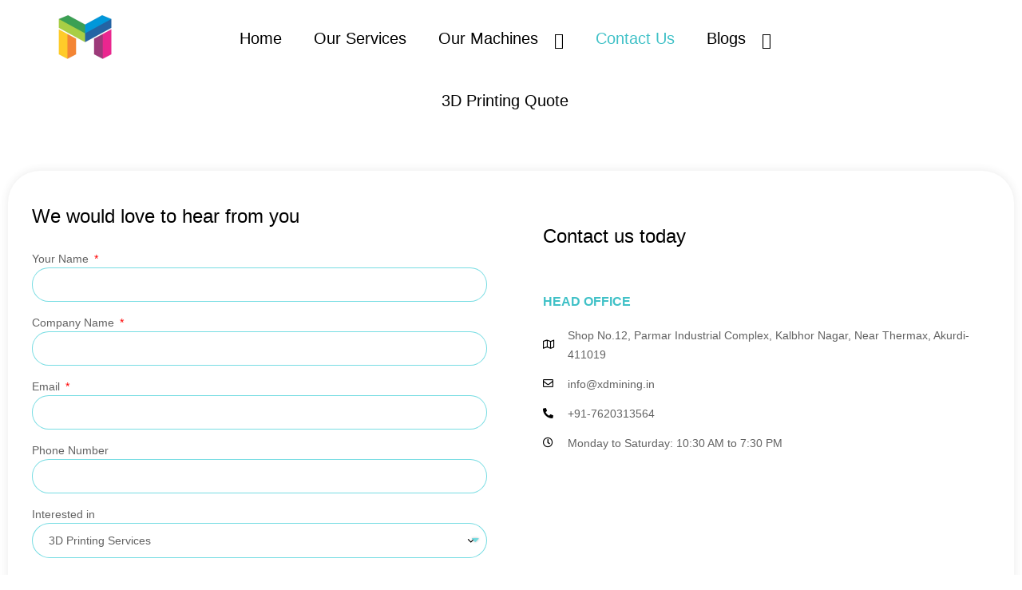

--- FILE ---
content_type: text/html; charset=UTF-8
request_url: https://xdmining.in/contact-us/
body_size: 28470
content:
<!DOCTYPE html><html lang="en-US"><head><script data-no-optimize="1">var litespeed_docref=sessionStorage.getItem("litespeed_docref");litespeed_docref&&(Object.defineProperty(document,"referrer",{get:function(){return litespeed_docref}}),sessionStorage.removeItem("litespeed_docref"));</script><meta charset="UTF-8"><meta name="viewport" content="width=device-width, initial-scale=1.0"/><style>#wpadminbar #wp-admin-bar-wsm_free_top_button .ab-icon:before {
	content: "\f239";
	color: #FF9800;
	top: 3px;
}</style><meta name='robots' content='index, follow, max-image-preview:large, max-snippet:-1, max-video-preview:-1' /><style>img:is([sizes="auto" i], [sizes^="auto," i]) { contain-intrinsic-size: 3000px 1500px }</style><link rel="dns-prefetch" href="//fonts.googleapis.com"><link rel="dns-prefetch" href="//s.w.org"><link rel="preload" as="font" type="font/woff2" crossorigin="anonymous" href="https://xdmining.in/wp-content/themes/ekommart/assets/fonts/new/Gilroy-Medium.woff2"><link rel="preload" as="font" type="font/woff2" crossorigin="anonymous" href="https://xdmining.in/wp-content/themes/ekommart/assets/fonts/new/Gilroy-Bold.woff2"><link rel="preload" as="font" type="font/woff2" crossorigin="anonymous" href="https://xdmining.in/wp-content/themes/ekommart/assets/fonts/ekommart-icon.woff2"><title>Expert 3D Printing Services | Contact Us Today! | XDM</title><meta name="description" content="Discover seamless 3D printing solutions. Contact us now to explore our services and start bringing your ideas to life." /><link rel="canonical" href="https://xdmining.in/contact-us/" /><meta property="og:locale" content="en_US" /><meta property="og:type" content="article" /><meta property="og:title" content="Expert 3D Printing Services | Contact Us Today! | XDM" /><meta property="og:description" content="Discover seamless 3D printing solutions. Contact us now to explore our services and start bringing your ideas to life." /><meta property="og:url" content="https://xdmining.in/contact-us/" /><meta property="og:site_name" content="XDMining" /><meta property="article:modified_time" content="2024-06-28T05:10:13+00:00" /><meta name="twitter:card" content="summary_large_image" /><meta name="twitter:label1" content="Est. reading time" /><meta name="twitter:data1" content="1 minute" /> <script type="application/ld+json" class="yoast-schema-graph">{"@context":"https://schema.org","@graph":[{"@type":"WebPage","@id":"https://xdmining.in/contact-us/","url":"https://xdmining.in/contact-us/","name":"Expert 3D Printing Services | Contact Us Today! | XDM","isPartOf":{"@id":"https://xdmining.in/#website"},"datePublished":"2020-02-07T01:44:53+00:00","dateModified":"2024-06-28T05:10:13+00:00","description":"Discover seamless 3D printing solutions. Contact us now to explore our services and start bringing your ideas to life.","breadcrumb":{"@id":"https://xdmining.in/contact-us/#breadcrumb"},"inLanguage":"en-US","potentialAction":[{"@type":"ReadAction","target":["https://xdmining.in/contact-us/"]}]},{"@type":"BreadcrumbList","@id":"https://xdmining.in/contact-us/#breadcrumb","itemListElement":[{"@type":"ListItem","position":1,"name":"Home","item":"https://xdmining.in/"},{"@type":"ListItem","position":2,"name":"Contact"}]},{"@type":"WebSite","@id":"https://xdmining.in/#website","url":"https://xdmining.in/","name":"XDM","description":"3D Printing Services","publisher":{"@id":"https://xdmining.in/#organization"},"alternateName":"XDMining","potentialAction":[{"@type":"SearchAction","target":{"@type":"EntryPoint","urlTemplate":"https://xdmining.in/?s={search_term_string}"},"query-input":"required name=search_term_string"}],"inLanguage":"en-US"},{"@type":"Organization","@id":"https://xdmining.in/#organization","name":"XDM","url":"https://xdmining.in/","logo":{"@type":"ImageObject","inLanguage":"en-US","@id":"https://xdmining.in/#/schema/logo/image/","url":"https://xdmining.in/wp-content/uploads/2024/08/xdm-logo.webp","contentUrl":"https://xdmining.in/wp-content/uploads/2024/08/xdm-logo.webp","width":512,"height":342,"caption":"XDM"},"image":{"@id":"https://xdmining.in/#/schema/logo/image/"}}]}</script> <link rel='dns-prefetch' href='//www.googletagmanager.com' /><link href='https://sp-ao.shortpixel.ai' rel='preconnect' /><link rel="alternate" type="application/rss+xml" title="XDMining &raquo; Feed" href="https://xdmining.in/feed/" /><link rel="alternate" type="application/rss+xml" title="XDMining &raquo; Comments Feed" href="https://xdmining.in/comments/feed/" /><link data-optimized="2" rel="stylesheet" href="https://xdmining.in/wp-content/litespeed/css/02a4abaf1cd3a417d48e71b86d92820f.css?ver=19d39" /><style id='wp-block-library-theme-inline-css' type='text/css'>.wp-block-audio :where(figcaption){color:#555;font-size:13px;text-align:center}.is-dark-theme .wp-block-audio :where(figcaption){color:#ffffffa6}.wp-block-audio{margin:0 0 1em}.wp-block-code{border:1px solid #ccc;border-radius:4px;font-family:Menlo,Consolas,monaco,monospace;padding:.8em 1em}.wp-block-embed :where(figcaption){color:#555;font-size:13px;text-align:center}.is-dark-theme .wp-block-embed :where(figcaption){color:#ffffffa6}.wp-block-embed{margin:0 0 1em}.blocks-gallery-caption{color:#555;font-size:13px;text-align:center}.is-dark-theme .blocks-gallery-caption{color:#ffffffa6}:root :where(.wp-block-image figcaption){color:#555;font-size:13px;text-align:center}.is-dark-theme :root :where(.wp-block-image figcaption){color:#ffffffa6}.wp-block-image{margin:0 0 1em}.wp-block-pullquote{border-bottom:4px solid;border-top:4px solid;color:currentColor;margin-bottom:1.75em}.wp-block-pullquote cite,.wp-block-pullquote footer,.wp-block-pullquote__citation{color:currentColor;font-size:.8125em;font-style:normal;text-transform:uppercase}.wp-block-quote{border-left:.25em solid;margin:0 0 1.75em;padding-left:1em}.wp-block-quote cite,.wp-block-quote footer{color:currentColor;font-size:.8125em;font-style:normal;position:relative}.wp-block-quote:where(.has-text-align-right){border-left:none;border-right:.25em solid;padding-left:0;padding-right:1em}.wp-block-quote:where(.has-text-align-center){border:none;padding-left:0}.wp-block-quote.is-large,.wp-block-quote.is-style-large,.wp-block-quote:where(.is-style-plain){border:none}.wp-block-search .wp-block-search__label{font-weight:700}.wp-block-search__button{border:1px solid #ccc;padding:.375em .625em}:where(.wp-block-group.has-background){padding:1.25em 2.375em}.wp-block-separator.has-css-opacity{opacity:.4}.wp-block-separator{border:none;border-bottom:2px solid;margin-left:auto;margin-right:auto}.wp-block-separator.has-alpha-channel-opacity{opacity:1}.wp-block-separator:not(.is-style-wide):not(.is-style-dots){width:100px}.wp-block-separator.has-background:not(.is-style-dots){border-bottom:none;height:1px}.wp-block-separator.has-background:not(.is-style-wide):not(.is-style-dots){height:2px}.wp-block-table{margin:0 0 1em}.wp-block-table td,.wp-block-table th{word-break:normal}.wp-block-table :where(figcaption){color:#555;font-size:13px;text-align:center}.is-dark-theme .wp-block-table :where(figcaption){color:#ffffffa6}.wp-block-video :where(figcaption){color:#555;font-size:13px;text-align:center}.is-dark-theme .wp-block-video :where(figcaption){color:#ffffffa6}.wp-block-video{margin:0 0 1em}:root :where(.wp-block-template-part.has-background){margin-bottom:0;margin-top:0;padding:1.25em 2.375em}</style><style id='gutena-tabs-style-inline-css' type='text/css'>.gutena-tabs-block{display:flex;flex-direction:column;position:relative;row-gap:var(--gutena--tabs-tab-after-gap,10px)}@media only screen and (max-width:780px)and (min-width:361px){.gutena-tabs-block.tablet-scroll>.gutena-tabs-tab{flex-wrap:nowrap;justify-content:flex-start!important;overflow:auto;white-space:nowrap}.gutena-tabs-block.tablet-scroll>.gutena-tabs-tab>.gutena-tab-title{flex:1 0 auto}}@media only screen and (max-width:360px){.gutena-tabs-block.mobile-scroll>.gutena-tabs-tab{flex-wrap:nowrap;justify-content:flex-start!important;overflow:auto;white-space:nowrap}.gutena-tabs-block.mobile-scroll>.gutena-tabs-tab>.gutena-tab-title{flex:1 0 auto}}.gutena-tabs-block>.gutena-tabs-tab{display:flex;flex-wrap:wrap;gap:var(--gutena--tabs-tab-spacing,10px);justify-content:flex-start;list-style:none;margin:0;padding:0;position:relative}.gutena-tabs-block>.gutena-tabs-tab .gutena-tab-title{min-width:var(--gutena--tabs-tab-min-width)}.gutena-tabs-block>.gutena-tabs-tab.tab-center{justify-content:center}.gutena-tabs-block>.gutena-tabs-tab.tab-right{justify-content:flex-end}.gutena-tabs-block>.gutena-tabs-tab.tab-flex .gutena-tab-title{flex:1 0 var(--gutena--tabs-tab-min-width,auto);min-width:none}.gutena-tabs-block>.gutena-tabs-tab>.gutena-tab-title{background:var(--gutena--tabs-tab-background-gradient-color,var(--gutena--tabs-tab-background-color,#fff));border-bottom:var(--gutena--tabs-tab-border-bottom);border-left:var(--gutena--tabs-tab-border-left);border-radius:var(--gutena--tabs-tab-border-radius);border-right:var(--gutena--tabs-tab-border-right);border-top:var(--gutena--tabs-tab-border-top);box-shadow:var(--gutena--tabs-tab-box-shadow);color:var(--gutena--tabs-tab-text-color,#000);cursor:pointer;font-family:var(--gutena--tabs-tab-font-family,inherit);font-size:var(--gutena--tabs-tab-font-size,14px);font-style:var(--gutena--tabs-tab-font-style);font-weight:var(--gutena--tabs-tab-font-weight);padding:var(--gutena--tabs-tab-padding);position:relative;text-align:center;text-transform:var(--gutena--tabs-tab-text-transfrom)}@media only screen and (max-width:780px){.gutena-tabs-block>.gutena-tabs-tab>.gutena-tab-title{padding:var(--gutena--tabs-tab-padding-tablet,var(--gutena--tabs-tab-padding))}}@media only screen and (max-width:360px){.gutena-tabs-block>.gutena-tabs-tab>.gutena-tab-title{padding:var(--gutena--tabs-tab-padding-mobile,var(--gutena--tabs-tab-padding-tablet,var(--gutena--tabs-tab-padding)))}}.gutena-tabs-block>.gutena-tabs-tab>.gutena-tab-title:hover{background:var(--gutena--tabs-tab-hover-background-gradient-color,var(--gutena--tabs-tab-hover-background-color,#fff));border-bottom:var(--gutena--tabs-tab-hover-border-bottom,var(--gutena--tabs-tab-border-bottom));border-left:var(--gutena--tabs-tab-hover-border-left,var(--gutena--tabs-tab-border-left));border-radius:var(--gutena--tabs-tab-hover-border-radius,var(--gutena--tabs-tab-border-radius));border-right:var(--gutena--tabs-tab-hover-border-right,var(--gutena--tabs-tab-border-right));border-top:var(--gutena--tabs-tab-hover-border-top,var(--gutena--tabs-tab-border-top));box-shadow:var(--gutena--tabs-tab-hover-box-shadow,var(--gutena--tabs-tab-box-shadow));color:var(--gutena--tabs-tab-hover-text-color,var(--gutena--tabs-tab-text-color,#000));z-index:4}.gutena-tabs-block>.gutena-tabs-tab>.gutena-tab-title:hover>.gutena-tab-title-content .gutena-tab-title-icon svg{fill:var(--gutena--tabs-tab-hover-icon-color)}.gutena-tabs-block>.gutena-tabs-tab>.gutena-tab-title.active{background:var(--gutena--tabs-tab-active-background-gradient-color,var(--gutena--tabs-tab-active-background-color,#fff));border-bottom:var(--gutena--tabs-tab-active-border-bottom);border-left:var(--gutena--tabs-tab-active-border-left);border-radius:var(--gutena--tabs-tab-active-border-radius);border-right:var(--gutena--tabs-tab-active-border-right);border-top:var(--gutena--tabs-tab-active-border-top);box-shadow:var(--gutena--tabs-tab-active-box-shadow);color:var(--gutena--tabs-tab-active-text-color,#000);z-index:4}.gutena-tabs-block>.gutena-tabs-tab>.gutena-tab-title.active>.gutena-tab-title-content .gutena-tab-title-icon svg{fill:var(--gutena--tabs-tab-active-icon-color)}.gutena-tabs-block>.gutena-tabs-tab>.gutena-tab-title.active>.gutena-tab-title-content .gutena-tab-title-icon svg path{stroke-width:5px}.gutena-tabs-block>.gutena-tabs-tab>.gutena-tab-title>.gutena-tab-title-content{align-items:center;display:inline-flex;flex-direction:row;height:100%;justify-content:center}.gutena-tabs-block>.gutena-tabs-tab>.gutena-tab-title>.gutena-tab-title-content .gutena-tab-title-icon{height:100%}.gutena-tabs-block>.gutena-tabs-tab>.gutena-tab-title>.gutena-tab-title-content .gutena-tab-title-icon svg{height:100%;fill:var(--gutena--tabs-tab-icon-color)}.gutena-tabs-block>.gutena-tabs-tab>.gutena-tab-title>.gutena-tab-title-content.icon-left .gutena-tab-title-icon{margin-left:-3px;margin-right:calc(var(--gutena--tabs-tab-icon-spacing, 10)*1px)}.gutena-tabs-block>.gutena-tabs-tab>.gutena-tab-title>.gutena-tab-title-content.icon-right{flex-direction:row-reverse}.gutena-tabs-block>.gutena-tabs-tab>.gutena-tab-title>.gutena-tab-title-content.icon-right .gutena-tab-title-icon{margin-left:calc(var(--gutena--tabs-tab-icon-spacing, 10)*1px);margin-right:-3px}.gutena-tabs-block>.gutena-tabs-tab>.gutena-tab-title>.gutena-tab-title-content.icon-top{flex-direction:column}.gutena-tabs-block>.gutena-tabs-tab>.gutena-tab-title>.gutena-tab-title-content.icon-top .gutena-tab-title-icon{margin-bottom:calc(var(--gutena--tabs-tab-icon-spacing, 10)*1px)}.gutena-tabs-block>.gutena-tabs-content{margin:0!important;position:relative;z-index:2}.gutena-tabs-block>.gutena-tabs-content>.gutena-tab-block{background:var(--gutena--tabs-tab-container-background-gradient-color,var(--gutena--tabs-tab-container-background-color,#fff));border-bottom:var(--gutena--tabs-tab-container-border-bottom);border-left:var(--gutena--tabs-tab-container-border-left);border-radius:var(--gutena--tabs-tab-container-border-radius);border-right:var(--gutena--tabs-tab-container-border-right);border-top:var(--gutena--tabs-tab-container-border-top);box-shadow:var(--gutena--tabs-tab-container-box-shadow);color:var(--gutena--tabs-tab-container-text-color,#000);margin:0;padding:var(--gutena--tabs-tab-container-padding)}@media only screen and (max-width:780px){.gutena-tabs-block>.gutena-tabs-content>.gutena-tab-block{padding:var(--gutena--tabs-tab-container-padding-tablet,var(--gutena--tabs-tab-container-padding))}}@media only screen and (max-width:360px){.gutena-tabs-block>.gutena-tabs-content>.gutena-tab-block{padding:var(--gutena--tabs-tab-container-padding-mobile,var(--gutena--tabs-tab-container-padding-tablet,var(--gutena--tabs-tab-container-padding)))}}.gutena-tabs-block>.gutena-tabs-content>.gutena-tab-block:not(.active){display:none}</style><style id='classic-theme-styles-inline-css' type='text/css'>/*! This file is auto-generated */
.wp-block-button__link{color:#fff;background-color:#32373c;border-radius:9999px;box-shadow:none;text-decoration:none;padding:calc(.667em + 2px) calc(1.333em + 2px);font-size:1.125em}.wp-block-file__button{background:#32373c;color:#fff;text-decoration:none}</style><style id='global-styles-inline-css' type='text/css'>:root{--wp--preset--aspect-ratio--square: 1;--wp--preset--aspect-ratio--4-3: 4/3;--wp--preset--aspect-ratio--3-4: 3/4;--wp--preset--aspect-ratio--3-2: 3/2;--wp--preset--aspect-ratio--2-3: 2/3;--wp--preset--aspect-ratio--16-9: 16/9;--wp--preset--aspect-ratio--9-16: 9/16;--wp--preset--color--black: #000000;--wp--preset--color--cyan-bluish-gray: #abb8c3;--wp--preset--color--white: #ffffff;--wp--preset--color--pale-pink: #f78da7;--wp--preset--color--vivid-red: #cf2e2e;--wp--preset--color--luminous-vivid-orange: #ff6900;--wp--preset--color--luminous-vivid-amber: #fcb900;--wp--preset--color--light-green-cyan: #7bdcb5;--wp--preset--color--vivid-green-cyan: #00d084;--wp--preset--color--pale-cyan-blue: #8ed1fc;--wp--preset--color--vivid-cyan-blue: #0693e3;--wp--preset--color--vivid-purple: #9b51e0;--wp--preset--gradient--vivid-cyan-blue-to-vivid-purple: linear-gradient(135deg,rgba(6,147,227,1) 0%,rgb(155,81,224) 100%);--wp--preset--gradient--light-green-cyan-to-vivid-green-cyan: linear-gradient(135deg,rgb(122,220,180) 0%,rgb(0,208,130) 100%);--wp--preset--gradient--luminous-vivid-amber-to-luminous-vivid-orange: linear-gradient(135deg,rgba(252,185,0,1) 0%,rgba(255,105,0,1) 100%);--wp--preset--gradient--luminous-vivid-orange-to-vivid-red: linear-gradient(135deg,rgba(255,105,0,1) 0%,rgb(207,46,46) 100%);--wp--preset--gradient--very-light-gray-to-cyan-bluish-gray: linear-gradient(135deg,rgb(238,238,238) 0%,rgb(169,184,195) 100%);--wp--preset--gradient--cool-to-warm-spectrum: linear-gradient(135deg,rgb(74,234,220) 0%,rgb(151,120,209) 20%,rgb(207,42,186) 40%,rgb(238,44,130) 60%,rgb(251,105,98) 80%,rgb(254,248,76) 100%);--wp--preset--gradient--blush-light-purple: linear-gradient(135deg,rgb(255,206,236) 0%,rgb(152,150,240) 100%);--wp--preset--gradient--blush-bordeaux: linear-gradient(135deg,rgb(254,205,165) 0%,rgb(254,45,45) 50%,rgb(107,0,62) 100%);--wp--preset--gradient--luminous-dusk: linear-gradient(135deg,rgb(255,203,112) 0%,rgb(199,81,192) 50%,rgb(65,88,208) 100%);--wp--preset--gradient--pale-ocean: linear-gradient(135deg,rgb(255,245,203) 0%,rgb(182,227,212) 50%,rgb(51,167,181) 100%);--wp--preset--gradient--electric-grass: linear-gradient(135deg,rgb(202,248,128) 0%,rgb(113,206,126) 100%);--wp--preset--gradient--midnight: linear-gradient(135deg,rgb(2,3,129) 0%,rgb(40,116,252) 100%);--wp--preset--font-size--small: 14px;--wp--preset--font-size--medium: 23px;--wp--preset--font-size--large: 26px;--wp--preset--font-size--x-large: 42px;--wp--preset--font-size--normal: 16px;--wp--preset--font-size--huge: 37px;--wp--preset--spacing--20: 0.44rem;--wp--preset--spacing--30: 0.67rem;--wp--preset--spacing--40: 1rem;--wp--preset--spacing--50: 1.5rem;--wp--preset--spacing--60: 2.25rem;--wp--preset--spacing--70: 3.38rem;--wp--preset--spacing--80: 5.06rem;--wp--preset--shadow--natural: 6px 6px 9px rgba(0, 0, 0, 0.2);--wp--preset--shadow--deep: 12px 12px 50px rgba(0, 0, 0, 0.4);--wp--preset--shadow--sharp: 6px 6px 0px rgba(0, 0, 0, 0.2);--wp--preset--shadow--outlined: 6px 6px 0px -3px rgba(255, 255, 255, 1), 6px 6px rgba(0, 0, 0, 1);--wp--preset--shadow--crisp: 6px 6px 0px rgba(0, 0, 0, 1);}:where(.is-layout-flex){gap: 0.5em;}:where(.is-layout-grid){gap: 0.5em;}body .is-layout-flex{display: flex;}.is-layout-flex{flex-wrap: wrap;align-items: center;}.is-layout-flex > :is(*, div){margin: 0;}body .is-layout-grid{display: grid;}.is-layout-grid > :is(*, div){margin: 0;}:where(.wp-block-columns.is-layout-flex){gap: 2em;}:where(.wp-block-columns.is-layout-grid){gap: 2em;}:where(.wp-block-post-template.is-layout-flex){gap: 1.25em;}:where(.wp-block-post-template.is-layout-grid){gap: 1.25em;}.has-black-color{color: var(--wp--preset--color--black) !important;}.has-cyan-bluish-gray-color{color: var(--wp--preset--color--cyan-bluish-gray) !important;}.has-white-color{color: var(--wp--preset--color--white) !important;}.has-pale-pink-color{color: var(--wp--preset--color--pale-pink) !important;}.has-vivid-red-color{color: var(--wp--preset--color--vivid-red) !important;}.has-luminous-vivid-orange-color{color: var(--wp--preset--color--luminous-vivid-orange) !important;}.has-luminous-vivid-amber-color{color: var(--wp--preset--color--luminous-vivid-amber) !important;}.has-light-green-cyan-color{color: var(--wp--preset--color--light-green-cyan) !important;}.has-vivid-green-cyan-color{color: var(--wp--preset--color--vivid-green-cyan) !important;}.has-pale-cyan-blue-color{color: var(--wp--preset--color--pale-cyan-blue) !important;}.has-vivid-cyan-blue-color{color: var(--wp--preset--color--vivid-cyan-blue) !important;}.has-vivid-purple-color{color: var(--wp--preset--color--vivid-purple) !important;}.has-black-background-color{background-color: var(--wp--preset--color--black) !important;}.has-cyan-bluish-gray-background-color{background-color: var(--wp--preset--color--cyan-bluish-gray) !important;}.has-white-background-color{background-color: var(--wp--preset--color--white) !important;}.has-pale-pink-background-color{background-color: var(--wp--preset--color--pale-pink) !important;}.has-vivid-red-background-color{background-color: var(--wp--preset--color--vivid-red) !important;}.has-luminous-vivid-orange-background-color{background-color: var(--wp--preset--color--luminous-vivid-orange) !important;}.has-luminous-vivid-amber-background-color{background-color: var(--wp--preset--color--luminous-vivid-amber) !important;}.has-light-green-cyan-background-color{background-color: var(--wp--preset--color--light-green-cyan) !important;}.has-vivid-green-cyan-background-color{background-color: var(--wp--preset--color--vivid-green-cyan) !important;}.has-pale-cyan-blue-background-color{background-color: var(--wp--preset--color--pale-cyan-blue) !important;}.has-vivid-cyan-blue-background-color{background-color: var(--wp--preset--color--vivid-cyan-blue) !important;}.has-vivid-purple-background-color{background-color: var(--wp--preset--color--vivid-purple) !important;}.has-black-border-color{border-color: var(--wp--preset--color--black) !important;}.has-cyan-bluish-gray-border-color{border-color: var(--wp--preset--color--cyan-bluish-gray) !important;}.has-white-border-color{border-color: var(--wp--preset--color--white) !important;}.has-pale-pink-border-color{border-color: var(--wp--preset--color--pale-pink) !important;}.has-vivid-red-border-color{border-color: var(--wp--preset--color--vivid-red) !important;}.has-luminous-vivid-orange-border-color{border-color: var(--wp--preset--color--luminous-vivid-orange) !important;}.has-luminous-vivid-amber-border-color{border-color: var(--wp--preset--color--luminous-vivid-amber) !important;}.has-light-green-cyan-border-color{border-color: var(--wp--preset--color--light-green-cyan) !important;}.has-vivid-green-cyan-border-color{border-color: var(--wp--preset--color--vivid-green-cyan) !important;}.has-pale-cyan-blue-border-color{border-color: var(--wp--preset--color--pale-cyan-blue) !important;}.has-vivid-cyan-blue-border-color{border-color: var(--wp--preset--color--vivid-cyan-blue) !important;}.has-vivid-purple-border-color{border-color: var(--wp--preset--color--vivid-purple) !important;}.has-vivid-cyan-blue-to-vivid-purple-gradient-background{background: var(--wp--preset--gradient--vivid-cyan-blue-to-vivid-purple) !important;}.has-light-green-cyan-to-vivid-green-cyan-gradient-background{background: var(--wp--preset--gradient--light-green-cyan-to-vivid-green-cyan) !important;}.has-luminous-vivid-amber-to-luminous-vivid-orange-gradient-background{background: var(--wp--preset--gradient--luminous-vivid-amber-to-luminous-vivid-orange) !important;}.has-luminous-vivid-orange-to-vivid-red-gradient-background{background: var(--wp--preset--gradient--luminous-vivid-orange-to-vivid-red) !important;}.has-very-light-gray-to-cyan-bluish-gray-gradient-background{background: var(--wp--preset--gradient--very-light-gray-to-cyan-bluish-gray) !important;}.has-cool-to-warm-spectrum-gradient-background{background: var(--wp--preset--gradient--cool-to-warm-spectrum) !important;}.has-blush-light-purple-gradient-background{background: var(--wp--preset--gradient--blush-light-purple) !important;}.has-blush-bordeaux-gradient-background{background: var(--wp--preset--gradient--blush-bordeaux) !important;}.has-luminous-dusk-gradient-background{background: var(--wp--preset--gradient--luminous-dusk) !important;}.has-pale-ocean-gradient-background{background: var(--wp--preset--gradient--pale-ocean) !important;}.has-electric-grass-gradient-background{background: var(--wp--preset--gradient--electric-grass) !important;}.has-midnight-gradient-background{background: var(--wp--preset--gradient--midnight) !important;}.has-small-font-size{font-size: var(--wp--preset--font-size--small) !important;}.has-medium-font-size{font-size: var(--wp--preset--font-size--medium) !important;}.has-large-font-size{font-size: var(--wp--preset--font-size--large) !important;}.has-x-large-font-size{font-size: var(--wp--preset--font-size--x-large) !important;}
:where(.wp-block-post-template.is-layout-flex){gap: 1.25em;}:where(.wp-block-post-template.is-layout-grid){gap: 1.25em;}
:where(.wp-block-columns.is-layout-flex){gap: 2em;}:where(.wp-block-columns.is-layout-grid){gap: 2em;}
:root :where(.wp-block-pullquote){font-size: 1.5em;line-height: 1.6;}</style><style id='ekommart-style-inline-css' type='text/css'>body.ekommart-layout-boxed{max-width:1400px}
body{--primary:#40c1c7;--primary_hover:#3AAFB4;--secondary:;--text:;--accent:;--light:#888888;--border:#EBEBEB;--dark:#252525;}</style> <script type="text/javascript" id="gtmkit-js-before" data-cfasync="false" data-nowprocket="" data-cookieconsent="ignore">window.gtmkit_settings = {"datalayer_name":"dataLayer","console_log":false};
		window.gtmkit_data = {};
		window.dataLayer = window.dataLayer || [];</script> <script type="text/javascript" id="gtmkit-container-js-after" data-cfasync="false" data-nowprocket="" data-cookieconsent="ignore">/* Google Tag Manager */
(function(w,d,s,l,i){w[l]=w[l]||[];w[l].push({'gtm.start':
new Date().getTime(),event:'gtm.js'});var f=d.getElementsByTagName(s)[0],
j=d.createElement(s),dl=l!='dataLayer'?'&l='+l:'';j.async=true;j.src=
'https://www.googletagmanager.com/gtm.js?id='+i+dl;f.parentNode.insertBefore(j,f);
})(window,document,'script','dataLayer','G-2Y5L0R65FP');
/* End Google Tag Manager */</script> <script type="text/javascript" id="gtmkit-datalayer-js-before" data-cfasync="false" data-nowprocket="" data-cookieconsent="ignore">const gtmkit_dataLayer_content = {"pageType":"page"};
dataLayer.push( gtmkit_dataLayer_content );</script> <script type="litespeed/javascript" data-src="https://xdmining.in/wp-includes/js/jquery/jquery.min.js" id="jquery-core-js"></script> <link rel="https://api.w.org/" href="https://xdmining.in/wp-json/" /><link rel="alternate" title="JSON" type="application/json" href="https://xdmining.in/wp-json/wp/v2/pages/628" /><link rel="EditURI" type="application/rsd+xml" title="RSD" href="https://xdmining.in/xmlrpc.php?rsd" /><meta name="generator" content="WordPress 6.7.2" /><link rel='shortlink' href='https://xdmining.in/?p=628' /><link rel="alternate" title="oEmbed (JSON)" type="application/json+oembed" href="https://xdmining.in/wp-json/oembed/1.0/embed?url=https%3A%2F%2Fxdmining.in%2Fcontact-us%2F" /><link rel="alternate" title="oEmbed (XML)" type="text/xml+oembed" href="https://xdmining.in/wp-json/oembed/1.0/embed?url=https%3A%2F%2Fxdmining.in%2Fcontact-us%2F&#038;format=xml" /> <script type="litespeed/javascript">(function(h,o,t,j,a,r){h.hj=h.hj||function(){(h.hj.q=h.hj.q||[]).push(arguments)};h._hjSettings={hjid:5032136,hjsv:6};a=o.getElementsByTagName('head')[0];r=o.createElement('script');r.async=1;r.src=t+h._hjSettings.hjid+j+h._hjSettings.hjsv;a.appendChild(r)})(window,document,'https://static.hotjar.com/c/hotjar-','.js?sv=')</script> <script type="litespeed/javascript">var _wsm=_wsm||[];_wsm.push(['trackPageView']);_wsm.push(['enableLinkTracking']);_wsm.push(['enableHeartBeatTimer']);(function(){var u="https://xdmining.in/wp-content/plugins/wp-stats-manager/";_wsm.push(['setUrlReferrer',""]);_wsm.push(['setTrackerUrl',"https://xdmining.in/?wmcAction=wmcTrack"]);_wsm.push(['setSiteId',"1"]);_wsm.push(['setPageId',"628"]);_wsm.push(['setWpUserId',"0"]);var d=document,g=d.createElement('script'),s=d.getElementsByTagName('script')[0];g.type='text/javascript';g.async=!0;g.defer=!0;g.src=u+'js/wsm_new.js';s.parentNode.insertBefore(g,s)})()</script> <script type="litespeed/javascript">(function(){window.onpageshow=function(event){if(typeof window.wpforms!=='undefined'&&event.persisted){window.location.reload()}}}())</script> <script type="litespeed/javascript">(function(w,d,s,l,i){w[l]=w[l]||[];w[l].push({'gtm.start':new Date().getTime(),event:'gtm.js'});var f=d.getElementsByTagName(s)[0],j=d.createElement(s),dl=l!='dataLayer'?'&l='+l:'';j.async=!0;j.src='https://www.googletagmanager.com/gtm.js?id='+i+dl;f.parentNode.insertBefore(j,f)})(window,document,'script','dataLayer','GTM-N2FHBP3W')</script> <link rel="icon" href="https://sp-ao.shortpixel.ai/client/to_webp,q_glossy,ret_img,w_32,h_32/https://xdmining.in/wp-content/uploads/2022/08/cropped-cropped-1661632368-Logo-removebg-preview-32x32.png" sizes="32x32" /><link rel="icon" href="https://sp-ao.shortpixel.ai/client/to_webp,q_glossy,ret_img,w_192,h_192/https://xdmining.in/wp-content/uploads/2022/08/cropped-cropped-1661632368-Logo-removebg-preview-192x192.png" sizes="192x192" /><link rel="apple-touch-icon" href="https://sp-ao.shortpixel.ai/client/to_webp,q_glossy,ret_img,w_180,h_180/https://xdmining.in/wp-content/uploads/2022/08/cropped-cropped-1661632368-Logo-removebg-preview-180x180.png" /><meta name="msapplication-TileImage" content="https://xdmining.in/wp-content/uploads/2022/08/cropped-cropped-1661632368-Logo-removebg-preview-270x270.png" /></head><body class="page-template-default page page-id-628 wp-custom-logo wp-embed-responsive ehf-template-ekommart ehf-stylesheet-ekommart no-wc-breadcrumb ekommart-layout-boxed elementor-default elementor-kit-4 elementor-page elementor-page-628"> <script type="litespeed/javascript">document.addEventListener('DOMContentLiteSpeedLoaded',function(){var button=document.getElementById('fdm-getquote');if(button){button.addEventListener('click',function(event){event.preventDefault();window.dataLayer.push({event:'buttonClick',buttonText:button.textContent||button.innerText,buttonId:button.id});setTimeout(function(){window.location.href=button.href},1000)})}})</script> <div class="ekit-template-content-markup ekit-template-content-header ekit-template-content-theme-support"><div data-elementor-type="wp-post" data-elementor-id="3649" class="elementor elementor-3649"><section class="elementor-section elementor-top-section elementor-element elementor-element-6977891 elementor-hidden-desktop elementor-hidden-tablet elementor-section-full_width elementor-section-height-default elementor-section-height-default" data-id="6977891" data-element_type="section" data-settings="{&quot;background_background&quot;:&quot;classic&quot;}"><div class="elementor-container elementor-column-gap-default"><div class="elementor-column elementor-col-100 elementor-top-column elementor-element elementor-element-9984c5d" data-id="9984c5d" data-element_type="column"><div class="elementor-widget-wrap elementor-element-populated"><section class="elementor-section elementor-inner-section elementor-element elementor-element-04d7e1e elementor-section-boxed elementor-section-height-default elementor-section-height-default" data-id="04d7e1e" data-element_type="section"><div class="elementor-container elementor-column-gap-default"><div class="elementor-column elementor-col-33 elementor-inner-column elementor-element elementor-element-3424eb5" data-id="3424eb5" data-element_type="column"><div class="elementor-widget-wrap elementor-element-populated"><div class="elementor-element elementor-element-c355666 elementor-widget elementor-widget-image" data-id="c355666" data-element_type="widget" data-widget_type="image.default"><div class="elementor-widget-container"><style>/*! elementor - v3.7.4 - 31-08-2022 */
.elementor-widget-image{text-align:center}.elementor-widget-image a{display:inline-block}.elementor-widget-image a img[src$=".svg"]{width:48px}.elementor-widget-image img{vertical-align:middle;display:inline-block}</style><a href="https://xdmining.in/"> <img data-lazyloaded="1" src="[data-uri]" width="40" height="40" decoding="async" data-src="https://sp-ao.shortpixel.ai/client/to_webp,q_glossy,ret_img/https://xdmining.in/wp-content/uploads/elementor/thumbs/cropped-cropped-1661632368-Logo-removebg-preview-r3cbu640xlgreujsv5s846wjlkto8imucsl86ntx1s.png" title="cropped-cropped-1661632368-Logo-removebg-preview.png" alt="cropped-cropped-1661632368-Logo-removebg-preview.png" /> </a></div></div></div></div><div class="elementor-column elementor-col-50 elementor-inner-column elementor-element elementor-element-3009c4e" data-id="3009c4e" data-element_type="column" data-settings="{&quot;background_background&quot;:&quot;classic&quot;}"><div class="elementor-widget-wrap"></div></div><div class="elementor-column elementor-col-50 elementor-inner-column elementor-element elementor-element-c20ffcb" data-id="c20ffcb" data-element_type="column"><div class="elementor-widget-wrap elementor-element-populated"><div class="elementor-element elementor-element-3cd220e elementor-widget elementor-widget-ekit-nav-menu" data-id="3cd220e" data-element_type="widget" data-widget_type="ekit-nav-menu.default"><div class="elementor-widget-container"><div class="ekit-wid-con ekit_menu_responsive_mobile" data-hamburger-icon="" data-hamburger-icon-type="icon" data-responsive-breakpoint="767"> <button class="elementskit-menu-hamburger elementskit-menu-toggler"> <span class="elementskit-menu-hamburger-icon"></span><span class="elementskit-menu-hamburger-icon"></span><span class="elementskit-menu-hamburger-icon"></span> </button><div id="ekit-megamenu-mobile-menu" class="elementskit-menu-container elementskit-menu-offcanvas-elements elementskit-navbar-nav-default elementskit_line_arrow ekit-nav-menu-one-page-no ekit-nav-dropdown-hover"><ul id="menu-mobile-menu" class="elementskit-navbar-nav elementskit-menu-po-left submenu-click-on-icon"><li id="menu-item-8383" class="menu-item menu-item-type-post_type menu-item-object-page menu-item-home menu-item-8383 nav-item elementskit-mobile-builder-content" data-vertical-menu=750px><a href="https://xdmining.in/" class="ekit-menu-nav-link">Home</a></li><li id="menu-item-8909" class="menu-item menu-item-type-post_type menu-item-object-page menu-item-8909 nav-item elementskit-mobile-builder-content" data-vertical-menu=750px><a href="https://xdmining.in/3d-printing-services/" class="ekit-menu-nav-link">Our Services</a></li><li id="menu-item-10435" class="menu-item menu-item-type-post_type menu-item-object-page menu-item-10435 nav-item elementskit-mobile-builder-content" data-vertical-menu=750px><a href="https://xdmining.in/vacuum-casting-machines/" class="ekit-menu-nav-link">Vacuum Casting Machines</a></li><li id="menu-item-8391" class="menu-item menu-item-type-post_type menu-item-object-page current-menu-item page_item page-item-628 current_page_item menu-item-8391 nav-item elementskit-mobile-builder-content active" data-vertical-menu=750px><a href="https://xdmining.in/contact-us/" class="ekit-menu-nav-link active">Contact Us</a></li><li id="menu-item-10950" class="menu-item menu-item-type-post_type menu-item-object-page menu-item-10950 nav-item elementskit-mobile-builder-content" data-vertical-menu=750px><a href="https://xdmining.in/blogs/3d-printing-blogs/" class="ekit-menu-nav-link">3D Printing</a></li></ul><div class="elementskit-nav-identity-panel"><div class="elementskit-site-title"> <a class="elementskit-nav-logo" href="https://xdmining.in" target="_self" rel=""> <img decoding="async" src="" title="" alt="" /> </a></div> <button class="elementskit-menu-close elementskit-menu-toggler" type="button">X</button></div></div><div class="elementskit-menu-overlay elementskit-menu-offcanvas-elements elementskit-menu-toggler ekit-nav-menu--overlay"></div></div></div></div></div></div></div></section><div class="elementor-element elementor-element-5782886 elementor-widget elementor-widget-spacer" data-id="5782886" data-element_type="widget" data-widget_type="spacer.default"><div class="elementor-widget-container"><style>/*! elementor - v3.7.4 - 31-08-2022 */
.elementor-column .elementor-spacer-inner{height:var(--spacer-size)}.e-container{--container-widget-width:100%}.e-container>.elementor-widget-spacer{width:var(--container-widget-width,var(--spacer-size));-ms-flex-item-align:stretch;align-self:stretch;-ms-flex-negative:0;flex-shrink:0}.e-container>.elementor-widget-spacer>.elementor-widget-container,.e-container>.elementor-widget-spacer>.elementor-widget-container>.elementor-spacer{height:100%}.e-container>.elementor-widget-spacer>.elementor-widget-container>.elementor-spacer>.elementor-spacer-inner{height:var(--container-widget-height,var(--spacer-size))}</style><div class="elementor-spacer"><div class="elementor-spacer-inner"></div></div></div></div></div></div></div></section><section class="elementor-section elementor-top-section elementor-element elementor-element-bac6823 elementor-section-full_width elementor-section-height-default elementor-section-height-default" data-id="bac6823" data-element_type="section"><div class="elementor-container elementor-column-gap-default"><div class="elementor-column elementor-col-16 elementor-top-column elementor-element elementor-element-5527c32" data-id="5527c32" data-element_type="column"><div class="elementor-widget-wrap elementor-element-populated"><div class="elementor-element elementor-element-58bfa8f elementor-hidden-mobile elementor-widget elementor-widget-image" data-id="58bfa8f" data-element_type="widget" data-widget_type="image.default"><div class="elementor-widget-container"> <a href="https://xdmining.in/"> <img data-lazyloaded="1" src="[data-uri]" width="75" height="75" decoding="async" data-src="https://sp-ao.shortpixel.ai/client/to_webp,q_glossy,ret_img/https://xdmining.in/wp-content/uploads/elementor/thumbs/xdm-logo-r3cbu56764085jfz29oiabqid9fdjxnm2sjjuvjc8e.webp" title="xdm-logo" alt="xdm-logo" /> </a></div></div></div></div><div class="elementor-column elementor-col-66 elementor-top-column elementor-element elementor-element-87820d7" data-id="87820d7" data-element_type="column"><div class="elementor-widget-wrap elementor-element-populated"><div class="elementor-element elementor-element-9673890 elementor-widget elementor-widget-ekommart-nav-menu" data-id="9673890" data-element_type="widget" data-widget_type="ekommart-nav-menu.default"><div class="elementor-widget-container"><div class="elementor-nav-menu-wrapper"><nav class="main-navigation" role="navigation" aria-label="Primary Navigation"><div class="primary-navigation"><ul id="menu-main-menu" class="menu"><li id="menu-item-3661" class="menu-item menu-item-type-custom menu-item-object-custom menu-item-home menu-item-3661"><a href="https://xdmining.in/">Home</a></li><li id="menu-item-8897" class="menu-item menu-item-type-post_type menu-item-object-page menu-item-8897"><a href="https://xdmining.in/3d-printing-services/">Our Services</a></li><li id="menu-item-10953" class="menu-item menu-item-type-post_type menu-item-object-page menu-item-has-children menu-item-10953"><a href="https://xdmining.in/our-machines/">Our Machines</a><ul class="sub-menu"><li id="menu-item-9863" class="menu-item menu-item-type-post_type menu-item-object-page menu-item-9863"><a href="https://xdmining.in/vacuum-casting-machines/">Vacuum Casting Machines</a></li></ul></li><li id="menu-item-8190" class="menu-item menu-item-type-post_type menu-item-object-page current-menu-item page_item page-item-628 current_page_item menu-item-8190"><a href="https://xdmining.in/contact-us/" aria-current="page">Contact Us</a></li><li id="menu-item-11396" class="menu-item menu-item-type-post_type menu-item-object-page menu-item-has-children menu-item-11396"><a href="https://xdmining.in/blogs/">Blogs</a><ul class="sub-menu"><li id="menu-item-10949" class="menu-item menu-item-type-post_type menu-item-object-page menu-item-10949"><a href="https://xdmining.in/blogs/3d-printing-blogs/">3D Printing</a></li><li id="menu-item-11397" class="menu-item menu-item-type-post_type menu-item-object-page menu-item-11397"><a href="https://xdmining.in/blogs/vacuum-casting-machines-blogs/">Vacuum Casting</a></li></ul></li><li id="menu-item-9852" class="menu-item menu-item-type-post_type menu-item-object-page menu-item-9852"><a href="https://xdmining.in/3d-printing-online-quote/">3D Printing Quote</a></li></ul></div></nav></div></div></div></div></div><div class="elementor-column elementor-col-16 elementor-top-column elementor-element elementor-element-5fb04be" data-id="5fb04be" data-element_type="column"><div class="elementor-widget-wrap"></div></div></div></section></div></div><div id="primary"><main id="main" class="site-main" role="main"><article id="post-628" class="post-628 page type-page status-publish hentry"><header class="entry-header"><h1 class="entry-title">Contact</h1></header><div class="entry-content"><div data-elementor-type="wp-page" data-elementor-id="628" class="elementor elementor-628"><section class="elementor-section elementor-top-section elementor-element elementor-element-1a8f5cd elementor-section-boxed elementor-section-height-default elementor-section-height-default" data-id="1a8f5cd" data-element_type="section"><div class="elementor-container elementor-column-gap-default"><div class="elementor-column elementor-col-100 elementor-top-column elementor-element elementor-element-fb7e157" data-id="fb7e157" data-element_type="column"><div class="elementor-widget-wrap elementor-element-populated"><div class="elementor-element elementor-element-20e9cb0 elementor-widget elementor-widget-spacer" data-id="20e9cb0" data-element_type="widget" data-widget_type="spacer.default"><div class="elementor-widget-container"><div class="elementor-spacer"><div class="elementor-spacer-inner"></div></div></div></div><section class="elementor-section elementor-inner-section elementor-element elementor-element-5bcd245 elementor-section-boxed elementor-section-height-default elementor-section-height-default" data-id="5bcd245" data-element_type="section"><div class="elementor-container elementor-column-gap-default"><div class="elementor-column elementor-col-50 elementor-inner-column elementor-element elementor-element-216e7cb" data-id="216e7cb" data-element_type="column"><div class="elementor-widget-wrap elementor-element-populated"><div class="elementor-element elementor-element-37b2001 elementor-widget elementor-widget-text-editor" data-id="37b2001" data-element_type="widget" data-widget_type="text-editor.default"><div class="elementor-widget-container"><style>/*! elementor - v3.7.4 - 31-08-2022 */
.elementor-widget-text-editor.elementor-drop-cap-view-stacked .elementor-drop-cap{background-color:#818a91;color:#fff}.elementor-widget-text-editor.elementor-drop-cap-view-framed .elementor-drop-cap{color:#818a91;border:3px solid;background-color:transparent}.elementor-widget-text-editor:not(.elementor-drop-cap-view-default) .elementor-drop-cap{margin-top:8px}.elementor-widget-text-editor:not(.elementor-drop-cap-view-default) .elementor-drop-cap-letter{width:1em;height:1em}.elementor-widget-text-editor .elementor-drop-cap{float:left;text-align:center;line-height:1;font-size:50px}.elementor-widget-text-editor .elementor-drop-cap-letter{display:inline-block}</style></div></div><div class="elementor-element elementor-element-4c8b62b elementor-widget elementor-widget-heading" data-id="4c8b62b" data-element_type="widget" data-widget_type="heading.default"><div class="elementor-widget-container"><style>/*! elementor - v3.7.4 - 31-08-2022 */
.elementor-heading-title{padding:0;margin:0;line-height:1}.elementor-widget-heading .elementor-heading-title[class*=elementor-size-]>a{color:inherit;font-size:inherit;line-height:inherit}.elementor-widget-heading .elementor-heading-title.elementor-size-small{font-size:15px}.elementor-widget-heading .elementor-heading-title.elementor-size-medium{font-size:19px}.elementor-widget-heading .elementor-heading-title.elementor-size-large{font-size:29px}.elementor-widget-heading .elementor-heading-title.elementor-size-xl{font-size:39px}.elementor-widget-heading .elementor-heading-title.elementor-size-xxl{font-size:59px}</style><h2 class="elementor-heading-title elementor-size-default">We would love to hear from you</h2></div></div><div class="elementor-element elementor-element-d199915 elementor-button-align-start elementor-widget elementor-widget-form" data-id="d199915" data-element_type="widget" data-settings="{&quot;step_next_label&quot;:&quot;Next&quot;,&quot;step_previous_label&quot;:&quot;Previous&quot;,&quot;button_width&quot;:&quot;100&quot;,&quot;step_type&quot;:&quot;number_text&quot;,&quot;step_icon_shape&quot;:&quot;circle&quot;}" data-widget_type="form.default"><div class="elementor-widget-container"><style>/*! elementor-pro - v3.7.3 - 31-07-2022 */
.elementor-button.elementor-hidden,.elementor-hidden{display:none}.e-form__step{width:100%}.e-form__step:not(.elementor-hidden){display:-webkit-box;display:-ms-flexbox;display:flex;-ms-flex-wrap:wrap;flex-wrap:wrap}.e-form__buttons{-ms-flex-wrap:wrap;flex-wrap:wrap}.e-form__buttons,.e-form__buttons__wrapper{display:-webkit-box;display:-ms-flexbox;display:flex}.e-form__indicators{-webkit-box-pack:justify;-ms-flex-pack:justify;justify-content:space-between;-ms-flex-wrap:nowrap;flex-wrap:nowrap;font-size:13px;margin-bottom:var(--e-form-steps-indicators-spacing)}.e-form__indicators,.e-form__indicators__indicator{display:-webkit-box;display:-ms-flexbox;display:flex;-webkit-box-align:center;-ms-flex-align:center;align-items:center}.e-form__indicators__indicator{-webkit-box-orient:vertical;-webkit-box-direction:normal;-ms-flex-direction:column;flex-direction:column;-webkit-box-pack:center;-ms-flex-pack:center;justify-content:center;-ms-flex-preferred-size:0;flex-basis:0;padding:0 var(--e-form-steps-divider-gap)}.e-form__indicators__indicator__progress{width:100%;position:relative;background-color:var(--e-form-steps-indicator-progress-background-color);border-radius:var(--e-form-steps-indicator-progress-border-radius);overflow:hidden}.e-form__indicators__indicator__progress__meter{width:var(--e-form-steps-indicator-progress-meter-width,0);height:var(--e-form-steps-indicator-progress-height);line-height:var(--e-form-steps-indicator-progress-height);padding-right:15px;border-radius:var(--e-form-steps-indicator-progress-border-radius);background-color:var(--e-form-steps-indicator-progress-color);color:var(--e-form-steps-indicator-progress-meter-color);text-align:right;-webkit-transition:width .1s linear;-o-transition:width .1s linear;transition:width .1s linear}.e-form__indicators__indicator:first-child{padding-left:0}.e-form__indicators__indicator:last-child{padding-right:0}.e-form__indicators__indicator--state-inactive{color:var(--e-form-steps-indicator-inactive-primary-color,#c2cbd2)}.e-form__indicators__indicator--state-inactive [class*=indicator--shape-]:not(.e-form__indicators__indicator--shape-none){background-color:var(--e-form-steps-indicator-inactive-secondary-color,#fff)}.e-form__indicators__indicator--state-inactive object,.e-form__indicators__indicator--state-inactive svg{fill:var(--e-form-steps-indicator-inactive-primary-color,#c2cbd2)}.e-form__indicators__indicator--state-active{color:var(--e-form-steps-indicator-active-primary-color,#39b54a);border-color:var(--e-form-steps-indicator-active-secondary-color,#fff)}.e-form__indicators__indicator--state-active [class*=indicator--shape-]:not(.e-form__indicators__indicator--shape-none){background-color:var(--e-form-steps-indicator-active-secondary-color,#fff)}.e-form__indicators__indicator--state-active object,.e-form__indicators__indicator--state-active svg{fill:var(--e-form-steps-indicator-active-primary-color,#39b54a)}.e-form__indicators__indicator--state-completed{color:var(--e-form-steps-indicator-completed-secondary-color,#fff)}.e-form__indicators__indicator--state-completed [class*=indicator--shape-]:not(.e-form__indicators__indicator--shape-none){background-color:var(--e-form-steps-indicator-completed-primary-color,#39b54a)}.e-form__indicators__indicator--state-completed .e-form__indicators__indicator__label{color:var(--e-form-steps-indicator-completed-primary-color,#39b54a)}.e-form__indicators__indicator--state-completed .e-form__indicators__indicator--shape-none{color:var(--e-form-steps-indicator-completed-primary-color,#39b54a);background-color:initial}.e-form__indicators__indicator--state-completed object,.e-form__indicators__indicator--state-completed svg{fill:var(--e-form-steps-indicator-completed-secondary-color,#fff)}.e-form__indicators__indicator__icon{width:var(--e-form-steps-indicator-padding,30px);height:var(--e-form-steps-indicator-padding,30px);font-size:var(--e-form-steps-indicator-icon-size);border-width:1px;border-style:solid;display:-webkit-box;display:-ms-flexbox;display:flex;-webkit-box-pack:center;-ms-flex-pack:center;justify-content:center;-webkit-box-align:center;-ms-flex-align:center;align-items:center;overflow:hidden;margin-bottom:10px}.e-form__indicators__indicator__icon img,.e-form__indicators__indicator__icon object,.e-form__indicators__indicator__icon svg{width:var(--e-form-steps-indicator-icon-size);height:auto}.e-form__indicators__indicator__icon .e-font-icon-svg{height:1em}.e-form__indicators__indicator__number{width:var(--e-form-steps-indicator-padding,30px);height:var(--e-form-steps-indicator-padding,30px);border-width:1px;border-style:solid;display:-webkit-box;display:-ms-flexbox;display:flex;-webkit-box-pack:center;-ms-flex-pack:center;justify-content:center;-webkit-box-align:center;-ms-flex-align:center;align-items:center;margin-bottom:10px}.e-form__indicators__indicator--shape-circle{border-radius:50%}.e-form__indicators__indicator--shape-square{border-radius:0}.e-form__indicators__indicator--shape-rounded{border-radius:5px}.e-form__indicators__indicator--shape-none{border:0}.e-form__indicators__indicator__label{text-align:center}.e-form__indicators__indicator__separator{width:100%;height:var(--e-form-steps-divider-width);background-color:#c2cbd2}.e-form__indicators--type-icon,.e-form__indicators--type-icon_text,.e-form__indicators--type-number,.e-form__indicators--type-number_text{-webkit-box-align:start;-ms-flex-align:start;align-items:flex-start}.e-form__indicators--type-icon .e-form__indicators__indicator__separator,.e-form__indicators--type-icon_text .e-form__indicators__indicator__separator,.e-form__indicators--type-number .e-form__indicators__indicator__separator,.e-form__indicators--type-number_text .e-form__indicators__indicator__separator{margin-top:calc(var(--e-form-steps-indicator-padding, 30px) / 2 - var(--e-form-steps-divider-width, 1px) / 2)}.elementor-field-type-hidden{display:none}.elementor-field-type-html{display:inline-block}.elementor-login .elementor-lost-password,.elementor-login .elementor-remember-me{font-size:.85em}.elementor-field-type-recaptcha_v3 .elementor-field-label{display:none}.elementor-field-type-recaptcha_v3 .grecaptcha-badge{z-index:1}.elementor-button .elementor-form-spinner{-webkit-box-ordinal-group:4;-ms-flex-order:3;order:3}.elementor-form .elementor-button>span{display:-webkit-box;display:-ms-flexbox;display:flex;-webkit-box-pack:center;-ms-flex-pack:center;justify-content:center;-webkit-box-align:center;-ms-flex-align:center;align-items:center}.elementor-form .elementor-button .elementor-button-text{white-space:normal;-webkit-box-flex:0;-ms-flex-positive:0;flex-grow:0}.elementor-form .elementor-button svg{height:auto}.elementor-form .elementor-button .e-font-icon-svg{height:1em}</style><form class="elementor-form" method="post" name="New Form"> <input type="hidden" name="post_id" value="628"/> <input type="hidden" name="form_id" value="d199915"/> <input type="hidden" name="referer_title" value="Expert 3D Printing Services | Contact Us Today! | XDM" /> <input type="hidden" name="queried_id" value="628"/><div class="elementor-form-fields-wrapper elementor-labels-above"><div class="elementor-field-type-text elementor-field-group elementor-column elementor-field-group-name elementor-col-100 elementor-field-required elementor-mark-required"> <label for="form-field-name" class="elementor-field-label"> Your Name </label> <input size="1" type="text" name="form_fields[name]" id="form-field-name" class="elementor-field elementor-size-sm  elementor-field-textual" required="required" aria-required="true"></div><div class="elementor-field-type-text elementor-field-group elementor-column elementor-field-group-field_7f1d216 elementor-col-100 elementor-field-required elementor-mark-required"> <label for="form-field-field_7f1d216" class="elementor-field-label"> Company Name </label> <input size="1" type="text" name="form_fields[field_7f1d216]" id="form-field-field_7f1d216" class="elementor-field elementor-size-sm  elementor-field-textual" required="required" aria-required="true"></div><div class="elementor-field-type-email elementor-field-group elementor-column elementor-field-group-email elementor-col-100 elementor-field-required elementor-mark-required"> <label for="form-field-email" class="elementor-field-label"> Email </label> <input size="1" type="email" name="form_fields[email]" id="form-field-email" class="elementor-field elementor-size-sm  elementor-field-textual" required="required" aria-required="true"></div><div class="elementor-field-type-number elementor-field-group elementor-column elementor-field-group-field_ee1d907 elementor-col-100"> <label for="form-field-field_ee1d907" class="elementor-field-label"> Phone Number </label> <input type="number" name="form_fields[field_ee1d907]" id="form-field-field_ee1d907" class="elementor-field elementor-size-sm  elementor-field-textual" min="" max="" ></div><div class="elementor-field-type-select elementor-field-group elementor-column elementor-field-group-field_658046c elementor-col-100"> <label for="form-field-field_658046c" class="elementor-field-label"> Interested in </label><div class="elementor-field elementor-select-wrapper "> <select name="form_fields[field_658046c]" id="form-field-field_658046c" class="elementor-field-textual elementor-size-sm"><option value="3D Printing Services">3D Printing Services</option><option value="Vacuum Casting Machines">Vacuum Casting Machines</option> </select></div></div><div class="elementor-field-type-textarea elementor-field-group elementor-column elementor-field-group-message elementor-col-100"> <label for="form-field-message" class="elementor-field-label"> Message </label><textarea class="elementor-field-textual elementor-field  elementor-size-sm" name="form_fields[message]" id="form-field-message" rows="4"></textarea></div><div class="elementor-field-group elementor-column elementor-field-type-submit elementor-col-100 e-form__buttons"> <button type="submit" class="elementor-button elementor-size-sm"> <span > <span class=" elementor-button-icon"> </span> <span class="elementor-button-text">Submit</span> </span> </button></div></div></form></div></div></div></div><div class="elementor-column elementor-col-50 elementor-inner-column elementor-element elementor-element-2418ebb" data-id="2418ebb" data-element_type="column"><div class="elementor-widget-wrap elementor-element-populated"><div class="elementor-element elementor-element-70fead2 elementor-widget elementor-widget-text-editor" data-id="70fead2" data-element_type="widget" data-widget_type="text-editor.default"><div class="elementor-widget-container"></div></div><div class="elementor-element elementor-element-0c2d66b elementor-widget elementor-widget-heading" data-id="0c2d66b" data-element_type="widget" data-widget_type="heading.default"><div class="elementor-widget-container"><h2 class="elementor-heading-title elementor-size-default">Contact us today</h2></div></div><div class="elementor-element elementor-element-faea250 elementor-widget elementor-widget-heading" data-id="faea250" data-element_type="widget" data-widget_type="heading.default"><div class="elementor-widget-container"><h2 class="elementor-heading-title elementor-size-default">Head Office</h2></div></div><div class="elementor-element elementor-element-93595ec elementor-icon-list--layout-traditional elementor-list-item-link-full_width elementor-widget elementor-widget-icon-list" data-id="93595ec" data-element_type="widget" data-widget_type="icon-list.default"><div class="elementor-widget-container"><ul class="elementor-icon-list-items"><li class="elementor-icon-list-item"> <a href="#"> <span class="elementor-icon-list-icon"> <i aria-hidden="true" class="far fa-map"></i> </span> <span class="elementor-icon-list-text">Shop No.12, Parmar Industrial Complex, Kalbhor Nagar, Near Thermax, Akurdi-411019</span> </a></li><li class="elementor-icon-list-item"> <a href="#"> <span class="elementor-icon-list-icon"> <i aria-hidden="true" class="far fa-envelope"></i> </span> <span class="elementor-icon-list-text">info@xdmining.in</span> </a></li><li class="elementor-icon-list-item"> <a href="#"> <span class="elementor-icon-list-icon"> <i aria-hidden="true" class="fas fa-phone-alt"></i> </span> <span class="elementor-icon-list-text">+91-7620313564</span> </a></li><li class="elementor-icon-list-item"> <a href="#"> <span class="elementor-icon-list-icon"> <i aria-hidden="true" class="far fa-clock"></i> </span> <span class="elementor-icon-list-text">Monday to Saturday: 10:30 AM to 7:30 PM</span> </a></li></ul></div></div></div></div></div></section><div class="elementor-element elementor-element-13347b8 elementor-widget elementor-widget-spacer" data-id="13347b8" data-element_type="widget" data-widget_type="spacer.default"><div class="elementor-widget-container"><div class="elementor-spacer"><div class="elementor-spacer-inner"></div></div></div></div></div></div></div></section></div></div></article></main></div><div class="ekit-template-content-markup ekit-template-content-footer ekit-template-content-theme-support"><div data-elementor-type="wp-post" data-elementor-id="4128" class="elementor elementor-4128"><section class="elementor-section elementor-top-section elementor-element elementor-element-33ba1ea elementor-hidden-desktop elementor-hidden-tablet elementor-section-boxed elementor-section-height-default elementor-section-height-default" data-id="33ba1ea" data-element_type="section"><div class="elementor-container elementor-column-gap-default"><div class="elementor-column elementor-col-100 elementor-top-column elementor-element elementor-element-a646adc" data-id="a646adc" data-element_type="column"><div class="elementor-widget-wrap elementor-element-populated"><section class="elementor-section elementor-inner-section elementor-element elementor-element-681124a elementor-section-boxed elementor-section-height-default elementor-section-height-default" data-id="681124a" data-element_type="section"><div class="elementor-container elementor-column-gap-default"><div class="elementor-column elementor-col-20 elementor-inner-column elementor-element elementor-element-4faaf8b" data-id="4faaf8b" data-element_type="column"><div class="elementor-widget-wrap elementor-element-populated"><div class="elementor-element elementor-element-8534250 elementor-widget elementor-widget-spacer" data-id="8534250" data-element_type="widget" data-widget_type="spacer.default"><div class="elementor-widget-container"><div class="elementor-spacer"><div class="elementor-spacer-inner"></div></div></div></div><div class="elementor-element elementor-element-3d9cb1b elementor-widget elementor-widget-ekommart-site-logo" data-id="3d9cb1b" data-element_type="widget" data-widget_type="ekommart-site-logo.default"><div class="elementor-widget-container"><div class="elementor-site-logo-wrapper"><div class="site-branding"> <a href="https://xdmining.in/" class="custom-logo-link" rel="home"><img data-lazyloaded="1" src="[data-uri]" width="512" height="342" data-src="https://sp-ao.shortpixel.ai/client/to_webp,q_glossy,ret_img,w_512,h_342/https://xdmining.in/wp-content/uploads/2024/08/xdm-logo.webp" class="custom-logo" alt="XDMining" decoding="async" data-srcset="https://sp-ao.shortpixel.ai/client/to_webp,q_glossy,ret_img,w_512/https://xdmining.in/wp-content/uploads/2024/08/xdm-logo.webp 512w, https://sp-ao.shortpixel.ai/client/to_webp,q_glossy,ret_img,w_300/https://xdmining.in/wp-content/uploads/2024/08/xdm-logo-300x200.webp 300w" data-sizes="(max-width: 512px) 100vw, 512px" /></a><div class="site-branding-text"><p class="site-title"><a href="https://xdmining.in/"
rel="home">XDMining</a></p><p class="site-description">3D Printing Services</p></div></div></div></div></div><div class="elementor-element elementor-element-3b68ca9 elementor-widget elementor-widget-text-editor" data-id="3b68ca9" data-element_type="widget" data-widget_type="text-editor.default"><div class="elementor-widget-container"><p>XDM</p></div></div><div class="elementor-element elementor-element-58e9815 elementor-widget elementor-widget-heading" data-id="58e9815" data-element_type="widget" data-widget_type="heading.default"><div class="elementor-widget-container"><h2 class="elementor-heading-title elementor-size-default">CONNECT WITH US</h2></div></div><div class="elementor-element elementor-element-448dd7a elementor-shape-circle e-grid-align-left elementor-grid-0 elementor-widget elementor-widget-social-icons" data-id="448dd7a" data-element_type="widget" data-widget_type="social-icons.default"><div class="elementor-widget-container"><style>/*! elementor - v3.7.4 - 31-08-2022 */
.elementor-widget-social-icons.elementor-grid-0 .elementor-widget-container,.elementor-widget-social-icons.elementor-grid-mobile-0 .elementor-widget-container,.elementor-widget-social-icons.elementor-grid-tablet-0 .elementor-widget-container{line-height:1;font-size:0}.elementor-widget-social-icons:not(.elementor-grid-0):not(.elementor-grid-tablet-0):not(.elementor-grid-mobile-0) .elementor-grid{display:inline-grid}.elementor-widget-social-icons .elementor-grid{grid-column-gap:var(--grid-column-gap,5px);grid-row-gap:var(--grid-row-gap,5px);grid-template-columns:var(--grid-template-columns);-webkit-box-pack:var(--justify-content,center);-ms-flex-pack:var(--justify-content,center);justify-content:var(--justify-content,center);justify-items:var(--justify-content,center)}.elementor-icon.elementor-social-icon{font-size:var(--icon-size,25px);line-height:var(--icon-size,25px);width:calc(var(--icon-size, 25px) + (2 * var(--icon-padding, .5em)));height:calc(var(--icon-size, 25px) + (2 * var(--icon-padding, .5em)))}.elementor-social-icon{--e-social-icon-icon-color:#fff;display:-webkit-inline-box;display:-ms-inline-flexbox;display:inline-flex;background-color:#818a91;-webkit-box-align:center;-ms-flex-align:center;align-items:center;-webkit-box-pack:center;-ms-flex-pack:center;justify-content:center;text-align:center;cursor:pointer}.elementor-social-icon i{color:var(--e-social-icon-icon-color)}.elementor-social-icon svg{fill:var(--e-social-icon-icon-color)}.elementor-social-icon:last-child{margin:0}.elementor-social-icon:hover{opacity:.9;color:#fff}.elementor-social-icon-android{background-color:#a4c639}.elementor-social-icon-apple{background-color:#999}.elementor-social-icon-behance{background-color:#1769ff}.elementor-social-icon-bitbucket{background-color:#205081}.elementor-social-icon-codepen{background-color:#000}.elementor-social-icon-delicious{background-color:#39f}.elementor-social-icon-deviantart{background-color:#05cc47}.elementor-social-icon-digg{background-color:#005be2}.elementor-social-icon-dribbble{background-color:#ea4c89}.elementor-social-icon-elementor{background-color:#d30c5c}.elementor-social-icon-envelope{background-color:#ea4335}.elementor-social-icon-facebook,.elementor-social-icon-facebook-f{background-color:#3b5998}.elementor-social-icon-flickr{background-color:#0063dc}.elementor-social-icon-foursquare{background-color:#2d5be3}.elementor-social-icon-free-code-camp,.elementor-social-icon-freecodecamp{background-color:#006400}.elementor-social-icon-github{background-color:#333}.elementor-social-icon-gitlab{background-color:#e24329}.elementor-social-icon-globe{background-color:#818a91}.elementor-social-icon-google-plus,.elementor-social-icon-google-plus-g{background-color:#dd4b39}.elementor-social-icon-houzz{background-color:#7ac142}.elementor-social-icon-instagram{background-color:#262626}.elementor-social-icon-jsfiddle{background-color:#487aa2}.elementor-social-icon-link{background-color:#818a91}.elementor-social-icon-linkedin,.elementor-social-icon-linkedin-in{background-color:#0077b5}.elementor-social-icon-medium{background-color:#00ab6b}.elementor-social-icon-meetup{background-color:#ec1c40}.elementor-social-icon-mixcloud{background-color:#273a4b}.elementor-social-icon-odnoklassniki{background-color:#f4731c}.elementor-social-icon-pinterest{background-color:#bd081c}.elementor-social-icon-product-hunt{background-color:#da552f}.elementor-social-icon-reddit{background-color:#ff4500}.elementor-social-icon-rss{background-color:#f26522}.elementor-social-icon-shopping-cart{background-color:#4caf50}.elementor-social-icon-skype{background-color:#00aff0}.elementor-social-icon-slideshare{background-color:#0077b5}.elementor-social-icon-snapchat{background-color:#fffc00}.elementor-social-icon-soundcloud{background-color:#f80}.elementor-social-icon-spotify{background-color:#2ebd59}.elementor-social-icon-stack-overflow{background-color:#fe7a15}.elementor-social-icon-steam{background-color:#00adee}.elementor-social-icon-stumbleupon{background-color:#eb4924}.elementor-social-icon-telegram{background-color:#2ca5e0}.elementor-social-icon-thumb-tack{background-color:#1aa1d8}.elementor-social-icon-tripadvisor{background-color:#589442}.elementor-social-icon-tumblr{background-color:#35465c}.elementor-social-icon-twitch{background-color:#6441a5}.elementor-social-icon-twitter{background-color:#1da1f2}.elementor-social-icon-viber{background-color:#665cac}.elementor-social-icon-vimeo{background-color:#1ab7ea}.elementor-social-icon-vk{background-color:#45668e}.elementor-social-icon-weibo{background-color:#dd2430}.elementor-social-icon-weixin{background-color:#31a918}.elementor-social-icon-whatsapp{background-color:#25d366}.elementor-social-icon-wordpress{background-color:#21759b}.elementor-social-icon-xing{background-color:#026466}.elementor-social-icon-yelp{background-color:#af0606}.elementor-social-icon-youtube{background-color:#cd201f}.elementor-social-icon-500px{background-color:#0099e5}.elementor-shape-rounded .elementor-icon.elementor-social-icon{border-radius:10%}.elementor-shape-circle .elementor-icon.elementor-social-icon{border-radius:50%}</style><div class="elementor-social-icons-wrapper elementor-grid"> <span class="elementor-grid-item"> <a class="elementor-icon elementor-social-icon elementor-social-icon-youtube elementor-repeater-item-50961ab" href="https://www.youtube.com/@xdmprintingsolutions3484" target="_blank"> <span class="elementor-screen-only">Youtube</span> <i class="fab fa-youtube"></i> </a> </span> <span class="elementor-grid-item"> <a class="elementor-icon elementor-social-icon elementor-social-icon-instagram elementor-repeater-item-7f3b1e9" href="https://www.instagram.com/xdmining?igsh=MTl3ZThuYjl3a2Y2YQ%3D%3D&#038;utm_source=qr" target="_blank"> <span class="elementor-screen-only">Instagram</span> <i class="fab fa-instagram"></i> </a> </span> <span class="elementor-grid-item"> <a class="elementor-icon elementor-social-icon elementor-social-icon-linkedin elementor-repeater-item-6c34a8b" href="https://www.linkedin.com/company/xdm-printing-solutions/" target="_blank"> <span class="elementor-screen-only">Linkedin</span> <i class="fab fa-linkedin"></i> </a> </span></div></div></div></div></div><div class="elementor-column elementor-col-20 elementor-inner-column elementor-element elementor-element-4eaa210" data-id="4eaa210" data-element_type="column"><div class="elementor-widget-wrap elementor-element-populated"><div class="elementor-element elementor-element-0ae9073 elementor-widget elementor-widget-spacer" data-id="0ae9073" data-element_type="widget" data-widget_type="spacer.default"><div class="elementor-widget-container"><div class="elementor-spacer"><div class="elementor-spacer-inner"></div></div></div></div><div class="elementor-element elementor-element-45317dc elementor-widget elementor-widget-heading" data-id="45317dc" data-element_type="widget" data-widget_type="heading.default"><div class="elementor-widget-container"><h2 class="elementor-heading-title elementor-size-default">QUICK LINKS</h2></div></div></div></div><div class="elementor-column elementor-col-20 elementor-inner-column elementor-element elementor-element-5433f48" data-id="5433f48" data-element_type="column"><div class="elementor-widget-wrap elementor-element-populated"><div class="elementor-element elementor-element-9323be5 elementor-widget elementor-widget-text-editor" data-id="9323be5" data-element_type="widget" data-widget_type="text-editor.default"><div class="elementor-widget-container"><p><span style="color: #000000;"><a style="color: #000000;" href="https://xdmining.in/">Home </a></span></p><p><span style="color: #000000;"><a style="color: #000000;" href="https://xdmining.in/3d-printing-services/">Our Services</a></span></p><p><span style="color: #000000;"><a style="color: #000000;" href="https://xdmining.in/vacuum-casting-machines/">Vacuum Casting Machines</a></span></p><p><span style="color: #000000;"><a style="color: #000000;" href="https://xdmining.in/contact-us/">Contact Us</a></span></p><p><span style="color: #000000;"><a style="color: #000000;" href="https://xdmining.in/3d-printing-online-quote/">3D Printing Quote</a></span></p></div></div></div></div><div class="elementor-column elementor-col-20 elementor-inner-column elementor-element elementor-element-9e851af" data-id="9e851af" data-element_type="column"><div class="elementor-widget-wrap elementor-element-populated"><div class="elementor-element elementor-element-fa61cbe elementor-widget elementor-widget-spacer" data-id="fa61cbe" data-element_type="widget" data-widget_type="spacer.default"><div class="elementor-widget-container"><div class="elementor-spacer"><div class="elementor-spacer-inner"></div></div></div></div></div></div><div class="elementor-column elementor-col-20 elementor-inner-column elementor-element elementor-element-c86151c" data-id="c86151c" data-element_type="column"><div class="elementor-widget-wrap elementor-element-populated"><div class="elementor-element elementor-element-c9e9676 elementor-widget elementor-widget-spacer" data-id="c9e9676" data-element_type="widget" data-widget_type="spacer.default"><div class="elementor-widget-container"><div class="elementor-spacer"><div class="elementor-spacer-inner"></div></div></div></div><div class="elementor-element elementor-element-02467b9 elementor-widget elementor-widget-heading" data-id="02467b9" data-element_type="widget" data-widget_type="heading.default"><div class="elementor-widget-container"><h2 class="elementor-heading-title elementor-size-default">REACH US</h2></div></div><div class="elementor-element elementor-element-492b6ec elementor-icon-list--layout-traditional elementor-list-item-link-full_width elementor-widget elementor-widget-icon-list" data-id="492b6ec" data-element_type="widget" data-widget_type="icon-list.default"><div class="elementor-widget-container"><ul class="elementor-icon-list-items"><li class="elementor-icon-list-item"> <span class="elementor-icon-list-icon"> <i aria-hidden="true" class="far fa-map"></i> </span> <span class="elementor-icon-list-text">Shop No.12, Parmar Industrial Complex, Kalbhor Nagar, Near Thermax, Akurdi-411019</span></li><li class="elementor-icon-list-item"> <span class="elementor-icon-list-icon"> <i aria-hidden="true" class="far fa-envelope"></i> </span> <span class="elementor-icon-list-text">info@xdmining.in</span></li><li class="elementor-icon-list-item"> <span class="elementor-icon-list-icon"> <i aria-hidden="true" class="fas fa-phone-alt"></i> </span> <span class="elementor-icon-list-text">+91-7620313564</span></li><li class="elementor-icon-list-item"> <span class="elementor-icon-list-icon"> <i aria-hidden="true" class="far fa-clock"></i> </span> <span class="elementor-icon-list-text">Monday to Saturday: 10.30 AM to 7:30 PM</span></li></ul></div></div><div class="elementor-element elementor-element-1809216 elementor-widget elementor-widget-spacer" data-id="1809216" data-element_type="widget" data-widget_type="spacer.default"><div class="elementor-widget-container"><div class="elementor-spacer"><div class="elementor-spacer-inner"></div></div></div></div></div></div></div></section></div></div></div></section><section class="elementor-section elementor-top-section elementor-element elementor-element-b2f5415 elementor-hidden-mobile elementor-section-boxed elementor-section-height-default elementor-section-height-default" data-id="b2f5415" data-element_type="section"><div class="elementor-container elementor-column-gap-default"><div class="elementor-column elementor-col-100 elementor-top-column elementor-element elementor-element-25257b4" data-id="25257b4" data-element_type="column"><div class="elementor-widget-wrap elementor-element-populated"><section class="elementor-section elementor-inner-section elementor-element elementor-element-48ecffb elementor-section-boxed elementor-section-height-default elementor-section-height-default" data-id="48ecffb" data-element_type="section"><div class="elementor-container elementor-column-gap-default"><div class="elementor-column elementor-col-33 elementor-inner-column elementor-element elementor-element-1daa06e" data-id="1daa06e" data-element_type="column"><div class="elementor-widget-wrap elementor-element-populated"><div class="elementor-element elementor-element-c2b2172 elementor-widget elementor-widget-spacer" data-id="c2b2172" data-element_type="widget" data-widget_type="spacer.default"><div class="elementor-widget-container"><div class="elementor-spacer"><div class="elementor-spacer-inner"></div></div></div></div></div></div><div class="elementor-column elementor-col-33 elementor-inner-column elementor-element elementor-element-88a79ed" data-id="88a79ed" data-element_type="column"><div class="elementor-widget-wrap elementor-element-populated"><div class="elementor-element elementor-element-f7cadc8 elementor-widget elementor-widget-spacer" data-id="f7cadc8" data-element_type="widget" data-widget_type="spacer.default"><div class="elementor-widget-container"><div class="elementor-spacer"><div class="elementor-spacer-inner"></div></div></div></div></div></div><div class="elementor-column elementor-col-33 elementor-inner-column elementor-element elementor-element-a2fdbbf" data-id="a2fdbbf" data-element_type="column"><div class="elementor-widget-wrap elementor-element-populated"><div class="elementor-element elementor-element-ef7657c elementor-widget elementor-widget-spacer" data-id="ef7657c" data-element_type="widget" data-widget_type="spacer.default"><div class="elementor-widget-container"><div class="elementor-spacer"><div class="elementor-spacer-inner"></div></div></div></div></div></div></div></section></div></div></div></section><section class="elementor-section elementor-top-section elementor-element elementor-element-129884e elementor-hidden-mobile elementor-section-boxed elementor-section-height-default elementor-section-height-default" data-id="129884e" data-element_type="section"><div class="elementor-container elementor-column-gap-default"><div class="elementor-column elementor-col-33 elementor-top-column elementor-element elementor-element-fe986a7" data-id="fe986a7" data-element_type="column"><div class="elementor-widget-wrap elementor-element-populated"><div class="elementor-element elementor-element-f9db904 elementor-widget elementor-widget-ekommart-site-logo" data-id="f9db904" data-element_type="widget" data-widget_type="ekommart-site-logo.default"><div class="elementor-widget-container"><div class="elementor-site-logo-wrapper"><div class="site-branding"> <a href="https://xdmining.in/" class="custom-logo-link" rel="home"><img data-lazyloaded="1" src="[data-uri]" width="512" height="342" data-src="https://sp-ao.shortpixel.ai/client/to_webp,q_glossy,ret_img,w_512,h_342/https://xdmining.in/wp-content/uploads/2024/08/xdm-logo.webp" class="custom-logo" alt="XDMining" decoding="async" data-srcset="https://sp-ao.shortpixel.ai/client/to_webp,q_glossy,ret_img,w_512/https://xdmining.in/wp-content/uploads/2024/08/xdm-logo.webp 512w, https://sp-ao.shortpixel.ai/client/to_webp,q_glossy,ret_img,w_300/https://xdmining.in/wp-content/uploads/2024/08/xdm-logo-300x200.webp 300w" data-sizes="(max-width: 512px) 100vw, 512px" /></a><div class="site-branding-text"><p class="site-title"><a href="https://xdmining.in/"
rel="home">XDMining</a></p><p class="site-description">3D Printing Services</p></div></div></div></div></div><div class="elementor-element elementor-element-24d4b83 elementor-widget elementor-widget-text-editor" data-id="24d4b83" data-element_type="widget" data-widget_type="text-editor.default"><div class="elementor-widget-container"><p><a href="https://xdmining.in/">XDM</a></p></div></div><div class="elementor-element elementor-element-e7347ab elementor-widget elementor-widget-heading" data-id="e7347ab" data-element_type="widget" data-widget_type="heading.default"><div class="elementor-widget-container"><h1 class="elementor-heading-title elementor-size-default">CONNECT  WITH US</h1></div></div><div class="elementor-element elementor-element-b492844 elementor-shape-circle e-grid-align-left elementor-grid-0 elementor-widget elementor-widget-social-icons" data-id="b492844" data-element_type="widget" data-widget_type="social-icons.default"><div class="elementor-widget-container"><div class="elementor-social-icons-wrapper elementor-grid"> <span class="elementor-grid-item"> <a class="elementor-icon elementor-social-icon elementor-social-icon-youtube elementor-repeater-item-50961ab" href="https://www.youtube.com/@xdmprintingsolutions3484" target="_blank"> <span class="elementor-screen-only">Youtube</span> <i class="fab fa-youtube"></i> </a> </span> <span class="elementor-grid-item"> <a class="elementor-icon elementor-social-icon elementor-social-icon-instagram elementor-repeater-item-c87d66c" href="https://www.instagram.com/xdmining?igsh=MTl3ZThuYjl3a2Y2YQ%3D%3D&#038;utm_source=qr" target="_blank"> <span class="elementor-screen-only">Instagram</span> <i class="fab fa-instagram"></i> </a> </span> <span class="elementor-grid-item"> <a class="elementor-icon elementor-social-icon elementor-social-icon-linkedin elementor-repeater-item-29c97ae" href="https://www.linkedin.com/company/xdm-printing-solutions/" target="_blank"> <span class="elementor-screen-only">Linkedin</span> <i class="fab fa-linkedin"></i> </a> </span></div></div></div></div></div><div class="elementor-column elementor-col-33 elementor-top-column elementor-element elementor-element-23073ab" data-id="23073ab" data-element_type="column"><div class="elementor-widget-wrap elementor-element-populated"><div class="elementor-element elementor-element-bb05c58 elementor-widget elementor-widget-heading" data-id="bb05c58" data-element_type="widget" data-widget_type="heading.default"><div class="elementor-widget-container"><h2 class="elementor-heading-title elementor-size-default">QUICK LINKS</h2></div></div><div class="elementor-element elementor-element-54e9205 elementor-widget elementor-widget-text-editor" data-id="54e9205" data-element_type="widget" data-widget_type="text-editor.default"><div class="elementor-widget-container"><p><a href="https://xdmining.in/">Home</a></p><p><a href="https://xdmining.in/3d-printing-services/">Our Services</a></p><p><a href="https://xdmining.in/vacuum-casting-machines/">Vacuum Casting Machines</a></p><p><a href="https://xdmining.in/contact-us/">Contact Us</a></p><p><a href="https://xdmining.in/3d-printing-online-quote/">3D Printing Quote</a></p></div></div></div></div><div class="elementor-column elementor-col-33 elementor-top-column elementor-element elementor-element-bf9cfbe" data-id="bf9cfbe" data-element_type="column"><div class="elementor-widget-wrap elementor-element-populated"><div class="elementor-element elementor-element-bc06dea elementor-widget elementor-widget-heading" data-id="bc06dea" data-element_type="widget" data-widget_type="heading.default"><div class="elementor-widget-container"><h2 class="elementor-heading-title elementor-size-default">REACH US</h2></div></div><div class="elementor-element elementor-element-a83e664 elementor-icon-list--layout-traditional elementor-list-item-link-full_width elementor-widget elementor-widget-icon-list" data-id="a83e664" data-element_type="widget" data-widget_type="icon-list.default"><div class="elementor-widget-container"><ul class="elementor-icon-list-items"><li class="elementor-icon-list-item"> <span class="elementor-icon-list-icon"> <i aria-hidden="true" class="far fa-map"></i> </span> <span class="elementor-icon-list-text">Shop No.12, Parmar Industrial Complex, Kalbhor Nagar, Near Thermax, Akurdi-411019</span></li><li class="elementor-icon-list-item"> <span class="elementor-icon-list-icon"> <i aria-hidden="true" class="far fa-envelope"></i> </span> <span class="elementor-icon-list-text">info@xdmining.in</span></li><li class="elementor-icon-list-item"> <span class="elementor-icon-list-icon"> <i aria-hidden="true" class="fas fa-phone-alt"></i> </span> <span class="elementor-icon-list-text">+91-7620313564</span></li><li class="elementor-icon-list-item"> <span class="elementor-icon-list-icon"> <i aria-hidden="true" class="far fa-clock"></i> </span> <span class="elementor-icon-list-text">Monday to Saturday: 10:30 AM to 7:30 PM</span></li></ul></div></div></div></div></div></section></div></div><div class="account-wrap" style="display: none;"><div class="account-inner "><div class="login-form-head"> <span class="login-form-title">Sign in</span> <span class="pull-right"> <a class="register-link" href="https://xdmining.in/wp-login.php?action=register"
title="Register">Create an Account</a> </span></div><form class="ekommart-login-form-ajax" data-toggle="validator"><p> <label>Username or email <span class="required">*</span></label> <input name="username" type="text" required placeholder="Username"></p><p> <label>Password <span class="required">*</span></label> <input name="password" type="password" required placeholder="Password"></p> <button type="submit" data-button-action class="btn btn-primary btn-block w-100 mt-1">Login</button> <input type="hidden" name="action" value="ekommart_login"> <input type="hidden" id="security-login" name="security-login" value="054e50dba0" /><input type="hidden" name="_wp_http_referer" value="/contact-us/" /></form><div class="login-form-bottom"> <a href="https://xdmining.in/wp-login.php?action=lostpassword&redirect_to=https%3A%2F%2Fxdmining.in%2Fcontact-us%2F" class="lostpass-link" title="Lost your password?">Lost your password?</a></div></div></div><div class="ekommart-mobile-nav"> <a href="#" class="mobile-nav-close"><i class="ekommart-icon-times"></i></a><nav class="mobile-navigation" aria-label="Mobile Navigation"><div class="menu"><ul><li ><a href="https://xdmining.in/">Home</a></li><li class="page_item page-item-11064"><a href="https://xdmining.in/3d-printing-services-in-ahmedabad/">3d-printing-services in Ahmedabad</a></li><li class="page_item page-item-11059"><a href="https://xdmining.in/3d-printing-services-in-bangalore/">3d-printing-services in Bangalore</a></li><li class="page_item page-item-11087"><a href="https://xdmining.in/3d-printing-services-in-delhi/">3d-printing-services in Delhi</a></li><li class="page_item page-item-11069"><a href="https://xdmining.in/3d-printing-services-in-hyderabad/">3d-printing-services in Hyderabad</a></li><li class="page_item page-item-11093"><a href="https://xdmining.in/3d-printing-services-in-kolkata/">3d-printing-services in Kolkata</a></li><li class="page_item page-item-11074"><a href="https://xdmining.in/3d-printing-services-in-mumbai/">3d-printing-services in Mumbai</a></li><li class="page_item page-item-11082"><a href="https://xdmining.in/3d-printing-services-in-nagpur/">3d-printing-services in Nagpur</a></li><li class="page_item page-item-10755"><a href="https://xdmining.in/3d-printing-services-in-pune/">3d-printing-services in Pune</a></li><li class="page_item page-item-11394 page_item_has_children"><a href="https://xdmining.in/blogs/">Blogs</a><ul class='children'><li class="page_item page-item-10944"><a href="https://xdmining.in/blogs/3d-printing-blogs/">3D Printing</a></li><li class="page_item page-item-11383"><a href="https://xdmining.in/blogs/vacuum-casting-machines-blogs/">Vacuum Casting</a></li></ul></li><li class="page_item page-item-9252"><a href="https://xdmining.in/vaccum-casting-brochure-download/">Brochure Download Form Page</a></li><li class="page_item page-item-628 current_page_item"><a href="https://xdmining.in/contact-us/" aria-current="page">Contact</a></li><li class="page_item page-item-9597"><a href="https://xdmining.in/3d-printing-online-quote/">Instant Quote</a></li><li class="page_item page-item-8131"><a href="https://xdmining.in/knowledge-hub/">Knowledge Hub</a></li><li class="page_item page-item-10951"><a href="https://xdmining.in/our-machines/">Our Machines</a></li><li class="page_item page-item-7912"><a href="https://xdmining.in/3d-printing-services/">Our Services</a></li><li class="page_item page-item-9134"><a href="https://xdmining.in/vacuum-casting-machines/">Vacuum Casting Machines</a></li><li class="page_item page-item-8966"><a href="https://xdmining.in/vacuum-casting-series/">Vacuum Casting Series</a></li></ul></div></nav><div class="ekommart-social"><ul></ul></div></div><div class="ekommart-overlay"></div> <script id="tawk-script" type="litespeed/javascript">var Tawk_API=Tawk_API||{};var Tawk_LoadStart=new Date();(function(){var s1=document.createElement('script'),s0=document.getElementsByTagName('script')[0];s1.async=!0;s1.src='https://embed.tawk.to/663a04c007f59932ab3ce454/1ht9a541o';s1.charset='UTF-8';s1.setAttribute('crossorigin','*');s0.parentNode.insertBefore(s1,s0)})()</script> <script type="litespeed/javascript">jQuery(function(){var arrLiveStats=[];var WSM_PREFIX="wsm";jQuery(".if-js-closed").removeClass("if-js-closed").addClass("closed");var wsmFnSiteLiveStats=function(){jQuery.ajax({type:"POST",url:wsm_ajaxObject.ajax_url,data:{action:'liveSiteStats',requests:JSON.stringify(arrLiveStats),r:Math.random()}}).done(function(strResponse){if(strResponse!="No"){arrResponse=JSON.parse(strResponse);jQuery.each(arrResponse,function(key,value){$element=document.getElementById(key);oldValue=parseInt($element.getAttribute("data-value").replace(/,/g,""));diff=parseInt(value.replace(/,/g,""))-oldValue;$class="";if(diff>=0){diff="+"+diff}else{$class="wmcRedBack"}
$element.setAttribute("data-value",value);$element.innerHTML=diff;jQuery("#"+key).addClass($class).show().siblings(".wsmH2Number").text(value);if(key=="SiteUserOnline"){var onlineUserCnt=arrResponse.wsmSiteUserOnline;if(jQuery("#wsmSiteUserOnline").length){jQuery("#wsmSiteUserOnline").attr("data-value",onlineUserCnt);jQuery("#wsmSiteUserOnline").next(".wsmH2Number").html("<a target=\"_blank\" href=\"?page=wsm_traffic&subPage=UsersOnline&subTab=summary\">"+onlineUserCnt+"</a>")}}});setTimeout(function(){jQuery.each(arrResponse,function(key,value){jQuery("#"+key).removeClass("wmcRedBack").hide()})},1500)}})}
if(arrLiveStats.length>0){setInterval(wsmFnSiteLiveStats,10000)}})</script> <script id="wp-util-js-extra" type="litespeed/javascript">var _wpUtilSettings={"ajax":{"url":"\/wp-admin\/admin-ajax.php"}}</script> <script id="ekomart-theme-js-extra" type="litespeed/javascript">var ekommartAjax={"ajaxurl":"https:\/\/xdmining.in\/wp-admin\/admin-ajax.php"}</script> <script id="elementskit-framework-js-frontend-js-after" type="litespeed/javascript">var elementskit={resturl:'https://xdmining.in/wp-json/elementskit/v1/',}</script> <script id="wp-i18n-js-after" type="litespeed/javascript">wp.i18n.setLocaleData({'text direction\u0004ltr':['ltr']})</script> <script id="elementor-pro-frontend-js-before" type="litespeed/javascript">var ElementorProFrontendConfig={"ajaxurl":"https:\/\/xdmining.in\/wp-admin\/admin-ajax.php","nonce":"f924f71489","urls":{"assets":"https:\/\/xdmining.in\/wp-content\/plugins\/elementor-pro\/assets\/","rest":"https:\/\/xdmining.in\/wp-json\/"},"shareButtonsNetworks":{"facebook":{"title":"Facebook","has_counter":!0},"twitter":{"title":"Twitter"},"linkedin":{"title":"LinkedIn","has_counter":!0},"pinterest":{"title":"Pinterest","has_counter":!0},"reddit":{"title":"Reddit","has_counter":!0},"vk":{"title":"VK","has_counter":!0},"odnoklassniki":{"title":"OK","has_counter":!0},"tumblr":{"title":"Tumblr"},"digg":{"title":"Digg"},"skype":{"title":"Skype"},"stumbleupon":{"title":"StumbleUpon","has_counter":!0},"mix":{"title":"Mix"},"telegram":{"title":"Telegram"},"pocket":{"title":"Pocket","has_counter":!0},"xing":{"title":"XING","has_counter":!0},"whatsapp":{"title":"WhatsApp"},"email":{"title":"Email"},"print":{"title":"Print"}},"facebook_sdk":{"lang":"en_US","app_id":""},"lottie":{"defaultAnimationUrl":"https:\/\/xdmining.in\/wp-content\/plugins\/elementor-pro\/modules\/lottie\/assets\/animations\/default.json"}}</script> <script id="elementor-frontend-js-before" type="litespeed/javascript">var elementorFrontendConfig={"environmentMode":{"edit":!1,"wpPreview":!1,"isScriptDebug":!1},"i18n":{"shareOnFacebook":"Share on Facebook","shareOnTwitter":"Share on Twitter","pinIt":"Pin it","download":"Download","downloadImage":"Download image","fullscreen":"Fullscreen","zoom":"Zoom","share":"Share","playVideo":"Play Video","previous":"Previous","next":"Next","close":"Close"},"is_rtl":!1,"breakpoints":{"xs":0,"sm":480,"md":768,"lg":1025,"xl":1440,"xxl":1600},"responsive":{"breakpoints":{"mobile":{"label":"Mobile","value":767,"default_value":767,"direction":"max","is_enabled":!0},"mobile_extra":{"label":"Mobile Extra","value":880,"default_value":880,"direction":"max","is_enabled":!1},"tablet":{"label":"Tablet","value":1024,"default_value":1024,"direction":"max","is_enabled":!0},"tablet_extra":{"label":"Tablet Extra","value":1200,"default_value":1200,"direction":"max","is_enabled":!1},"laptop":{"label":"Laptop","value":1366,"default_value":1366,"direction":"max","is_enabled":!1},"widescreen":{"label":"Widescreen","value":2400,"default_value":2400,"direction":"min","is_enabled":!1}}},"version":"3.7.4","is_static":!1,"experimentalFeatures":{"e_dom_optimization":!0,"e_optimized_assets_loading":!0,"e_optimized_css_loading":!0,"a11y_improvements":!0,"additional_custom_breakpoints":!0,"e_import_export":!0,"e_hidden_wordpress_widgets":!0,"theme_builder_v2":!0,"landing-pages":!0,"elements-color-picker":!0,"favorite-widgets":!0,"admin-top-bar":!0,"page-transitions":!0,"notes":!0,"form-submissions":!0,"e_scroll_snap":!0},"urls":{"assets":"https:\/\/xdmining.in\/wp-content\/plugins\/elementor\/assets\/"},"settings":{"page":[],"editorPreferences":[]},"kit":{"stretched_section_container":"body","active_breakpoints":["viewport_mobile","viewport_tablet"],"global_image_lightbox":"yes","lightbox_enable_counter":"yes","lightbox_enable_fullscreen":"yes","lightbox_enable_zoom":"yes","lightbox_enable_share":"yes","lightbox_title_src":"title","lightbox_description_src":"description"},"post":{"id":628,"title":"Expert%203D%20Printing%20Services%20%7C%20Contact%20Us%20Today%21%20%7C%20XDM","excerpt":"","featuredImage":!1}}</script> <script id="elementskit-elementor-js-extra" type="litespeed/javascript">var ekit_config={"ajaxurl":"https:\/\/xdmining.in\/wp-admin\/admin-ajax.php","nonce":"7b1e55b4d2"}</script> <script id="wpforms-elementor-js-extra" type="litespeed/javascript">var wpformsElementorVars={"captcha_provider":"recaptcha","recaptcha_type":"v2"}</script> <script data-no-optimize="1">window.lazyLoadOptions=Object.assign({},{threshold:300},window.lazyLoadOptions||{});!function(t,e){"object"==typeof exports&&"undefined"!=typeof module?module.exports=e():"function"==typeof define&&define.amd?define(e):(t="undefined"!=typeof globalThis?globalThis:t||self).LazyLoad=e()}(this,function(){"use strict";function e(){return(e=Object.assign||function(t){for(var e=1;e<arguments.length;e++){var n,a=arguments[e];for(n in a)Object.prototype.hasOwnProperty.call(a,n)&&(t[n]=a[n])}return t}).apply(this,arguments)}function o(t){return e({},at,t)}function l(t,e){return t.getAttribute(gt+e)}function c(t){return l(t,vt)}function s(t,e){return function(t,e,n){e=gt+e;null!==n?t.setAttribute(e,n):t.removeAttribute(e)}(t,vt,e)}function i(t){return s(t,null),0}function r(t){return null===c(t)}function u(t){return c(t)===_t}function d(t,e,n,a){t&&(void 0===a?void 0===n?t(e):t(e,n):t(e,n,a))}function f(t,e){et?t.classList.add(e):t.className+=(t.className?" ":"")+e}function _(t,e){et?t.classList.remove(e):t.className=t.className.replace(new RegExp("(^|\\s+)"+e+"(\\s+|$)")," ").replace(/^\s+/,"").replace(/\s+$/,"")}function g(t){return t.llTempImage}function v(t,e){!e||(e=e._observer)&&e.unobserve(t)}function b(t,e){t&&(t.loadingCount+=e)}function p(t,e){t&&(t.toLoadCount=e)}function n(t){for(var e,n=[],a=0;e=t.children[a];a+=1)"SOURCE"===e.tagName&&n.push(e);return n}function h(t,e){(t=t.parentNode)&&"PICTURE"===t.tagName&&n(t).forEach(e)}function a(t,e){n(t).forEach(e)}function m(t){return!!t[lt]}function E(t){return t[lt]}function I(t){return delete t[lt]}function y(e,t){var n;m(e)||(n={},t.forEach(function(t){n[t]=e.getAttribute(t)}),e[lt]=n)}function L(a,t){var o;m(a)&&(o=E(a),t.forEach(function(t){var e,n;e=a,(t=o[n=t])?e.setAttribute(n,t):e.removeAttribute(n)}))}function k(t,e,n){f(t,e.class_loading),s(t,st),n&&(b(n,1),d(e.callback_loading,t,n))}function A(t,e,n){n&&t.setAttribute(e,n)}function O(t,e){A(t,rt,l(t,e.data_sizes)),A(t,it,l(t,e.data_srcset)),A(t,ot,l(t,e.data_src))}function w(t,e,n){var a=l(t,e.data_bg_multi),o=l(t,e.data_bg_multi_hidpi);(a=nt&&o?o:a)&&(t.style.backgroundImage=a,n=n,f(t=t,(e=e).class_applied),s(t,dt),n&&(e.unobserve_completed&&v(t,e),d(e.callback_applied,t,n)))}function x(t,e){!e||0<e.loadingCount||0<e.toLoadCount||d(t.callback_finish,e)}function M(t,e,n){t.addEventListener(e,n),t.llEvLisnrs[e]=n}function N(t){return!!t.llEvLisnrs}function z(t){if(N(t)){var e,n,a=t.llEvLisnrs;for(e in a){var o=a[e];n=e,o=o,t.removeEventListener(n,o)}delete t.llEvLisnrs}}function C(t,e,n){var a;delete t.llTempImage,b(n,-1),(a=n)&&--a.toLoadCount,_(t,e.class_loading),e.unobserve_completed&&v(t,n)}function R(i,r,c){var l=g(i)||i;N(l)||function(t,e,n){N(t)||(t.llEvLisnrs={});var a="VIDEO"===t.tagName?"loadeddata":"load";M(t,a,e),M(t,"error",n)}(l,function(t){var e,n,a,o;n=r,a=c,o=u(e=i),C(e,n,a),f(e,n.class_loaded),s(e,ut),d(n.callback_loaded,e,a),o||x(n,a),z(l)},function(t){var e,n,a,o;n=r,a=c,o=u(e=i),C(e,n,a),f(e,n.class_error),s(e,ft),d(n.callback_error,e,a),o||x(n,a),z(l)})}function T(t,e,n){var a,o,i,r,c;t.llTempImage=document.createElement("IMG"),R(t,e,n),m(c=t)||(c[lt]={backgroundImage:c.style.backgroundImage}),i=n,r=l(a=t,(o=e).data_bg),c=l(a,o.data_bg_hidpi),(r=nt&&c?c:r)&&(a.style.backgroundImage='url("'.concat(r,'")'),g(a).setAttribute(ot,r),k(a,o,i)),w(t,e,n)}function G(t,e,n){var a;R(t,e,n),a=e,e=n,(t=Et[(n=t).tagName])&&(t(n,a),k(n,a,e))}function D(t,e,n){var a;a=t,(-1<It.indexOf(a.tagName)?G:T)(t,e,n)}function S(t,e,n){var a;t.setAttribute("loading","lazy"),R(t,e,n),a=e,(e=Et[(n=t).tagName])&&e(n,a),s(t,_t)}function V(t){t.removeAttribute(ot),t.removeAttribute(it),t.removeAttribute(rt)}function j(t){h(t,function(t){L(t,mt)}),L(t,mt)}function F(t){var e;(e=yt[t.tagName])?e(t):m(e=t)&&(t=E(e),e.style.backgroundImage=t.backgroundImage)}function P(t,e){var n;F(t),n=e,r(e=t)||u(e)||(_(e,n.class_entered),_(e,n.class_exited),_(e,n.class_applied),_(e,n.class_loading),_(e,n.class_loaded),_(e,n.class_error)),i(t),I(t)}function U(t,e,n,a){var o;n.cancel_on_exit&&(c(t)!==st||"IMG"===t.tagName&&(z(t),h(o=t,function(t){V(t)}),V(o),j(t),_(t,n.class_loading),b(a,-1),i(t),d(n.callback_cancel,t,e,a)))}function $(t,e,n,a){var o,i,r=(i=t,0<=bt.indexOf(c(i)));s(t,"entered"),f(t,n.class_entered),_(t,n.class_exited),o=t,i=a,n.unobserve_entered&&v(o,i),d(n.callback_enter,t,e,a),r||D(t,n,a)}function q(t){return t.use_native&&"loading"in HTMLImageElement.prototype}function H(t,o,i){t.forEach(function(t){return(a=t).isIntersecting||0<a.intersectionRatio?$(t.target,t,o,i):(e=t.target,n=t,a=o,t=i,void(r(e)||(f(e,a.class_exited),U(e,n,a,t),d(a.callback_exit,e,n,t))));var e,n,a})}function B(e,n){var t;tt&&!q(e)&&(n._observer=new IntersectionObserver(function(t){H(t,e,n)},{root:(t=e).container===document?null:t.container,rootMargin:t.thresholds||t.threshold+"px"}))}function J(t){return Array.prototype.slice.call(t)}function K(t){return t.container.querySelectorAll(t.elements_selector)}function Q(t){return c(t)===ft}function W(t,e){return e=t||K(e),J(e).filter(r)}function X(e,t){var n;(n=K(e),J(n).filter(Q)).forEach(function(t){_(t,e.class_error),i(t)}),t.update()}function t(t,e){var n,a,t=o(t);this._settings=t,this.loadingCount=0,B(t,this),n=t,a=this,Y&&window.addEventListener("online",function(){X(n,a)}),this.update(e)}var Y="undefined"!=typeof window,Z=Y&&!("onscroll"in window)||"undefined"!=typeof navigator&&/(gle|ing|ro)bot|crawl|spider/i.test(navigator.userAgent),tt=Y&&"IntersectionObserver"in window,et=Y&&"classList"in document.createElement("p"),nt=Y&&1<window.devicePixelRatio,at={elements_selector:".lazy",container:Z||Y?document:null,threshold:300,thresholds:null,data_src:"src",data_srcset:"srcset",data_sizes:"sizes",data_bg:"bg",data_bg_hidpi:"bg-hidpi",data_bg_multi:"bg-multi",data_bg_multi_hidpi:"bg-multi-hidpi",data_poster:"poster",class_applied:"applied",class_loading:"litespeed-loading",class_loaded:"litespeed-loaded",class_error:"error",class_entered:"entered",class_exited:"exited",unobserve_completed:!0,unobserve_entered:!1,cancel_on_exit:!0,callback_enter:null,callback_exit:null,callback_applied:null,callback_loading:null,callback_loaded:null,callback_error:null,callback_finish:null,callback_cancel:null,use_native:!1},ot="src",it="srcset",rt="sizes",ct="poster",lt="llOriginalAttrs",st="loading",ut="loaded",dt="applied",ft="error",_t="native",gt="data-",vt="ll-status",bt=[st,ut,dt,ft],pt=[ot],ht=[ot,ct],mt=[ot,it,rt],Et={IMG:function(t,e){h(t,function(t){y(t,mt),O(t,e)}),y(t,mt),O(t,e)},IFRAME:function(t,e){y(t,pt),A(t,ot,l(t,e.data_src))},VIDEO:function(t,e){a(t,function(t){y(t,pt),A(t,ot,l(t,e.data_src))}),y(t,ht),A(t,ct,l(t,e.data_poster)),A(t,ot,l(t,e.data_src)),t.load()}},It=["IMG","IFRAME","VIDEO"],yt={IMG:j,IFRAME:function(t){L(t,pt)},VIDEO:function(t){a(t,function(t){L(t,pt)}),L(t,ht),t.load()}},Lt=["IMG","IFRAME","VIDEO"];return t.prototype={update:function(t){var e,n,a,o=this._settings,i=W(t,o);{if(p(this,i.length),!Z&&tt)return q(o)?(e=o,n=this,i.forEach(function(t){-1!==Lt.indexOf(t.tagName)&&S(t,e,n)}),void p(n,0)):(t=this._observer,o=i,t.disconnect(),a=t,void o.forEach(function(t){a.observe(t)}));this.loadAll(i)}},destroy:function(){this._observer&&this._observer.disconnect(),K(this._settings).forEach(function(t){I(t)}),delete this._observer,delete this._settings,delete this.loadingCount,delete this.toLoadCount},loadAll:function(t){var e=this,n=this._settings;W(t,n).forEach(function(t){v(t,e),D(t,n,e)})},restoreAll:function(){var e=this._settings;K(e).forEach(function(t){P(t,e)})}},t.load=function(t,e){e=o(e);D(t,e)},t.resetStatus=function(t){i(t)},t}),function(t,e){"use strict";function n(){e.body.classList.add("litespeed_lazyloaded")}function a(){console.log("[LiteSpeed] Start Lazy Load"),o=new LazyLoad(Object.assign({},t.lazyLoadOptions||{},{elements_selector:"[data-lazyloaded]",callback_finish:n})),i=function(){o.update()},t.MutationObserver&&new MutationObserver(i).observe(e.documentElement,{childList:!0,subtree:!0,attributes:!0})}var o,i;t.addEventListener?t.addEventListener("load",a,!1):t.attachEvent("onload",a)}(window,document);</script><script data-no-optimize="1">window.litespeed_ui_events=window.litespeed_ui_events||["mouseover","click","keydown","wheel","touchmove","touchstart"];var urlCreator=window.URL||window.webkitURL;function litespeed_load_delayed_js_force(){console.log("[LiteSpeed] Start Load JS Delayed"),litespeed_ui_events.forEach(e=>{window.removeEventListener(e,litespeed_load_delayed_js_force,{passive:!0})}),document.querySelectorAll("iframe[data-litespeed-src]").forEach(e=>{e.setAttribute("src",e.getAttribute("data-litespeed-src"))}),"loading"==document.readyState?window.addEventListener("DOMContentLoaded",litespeed_load_delayed_js):litespeed_load_delayed_js()}litespeed_ui_events.forEach(e=>{window.addEventListener(e,litespeed_load_delayed_js_force,{passive:!0})});async function litespeed_load_delayed_js(){let t=[];for(var d in document.querySelectorAll('script[type="litespeed/javascript"]').forEach(e=>{t.push(e)}),t)await new Promise(e=>litespeed_load_one(t[d],e));document.dispatchEvent(new Event("DOMContentLiteSpeedLoaded")),window.dispatchEvent(new Event("DOMContentLiteSpeedLoaded"))}function litespeed_load_one(t,e){console.log("[LiteSpeed] Load ",t);var d=document.createElement("script");d.addEventListener("load",e),d.addEventListener("error",e),t.getAttributeNames().forEach(e=>{"type"!=e&&d.setAttribute("data-src"==e?"src":e,t.getAttribute(e))});let a=!(d.type="text/javascript");!d.src&&t.textContent&&(d.src=litespeed_inline2src(t.textContent),a=!0),t.after(d),t.remove(),a&&e()}function litespeed_inline2src(t){try{var d=urlCreator.createObjectURL(new Blob([t.replace(/^(?:<!--)?(.*?)(?:-->)?$/gm,"$1")],{type:"text/javascript"}))}catch(e){d="data:text/javascript;base64,"+btoa(t.replace(/^(?:<!--)?(.*?)(?:-->)?$/gm,"$1"))}return d}</script><script data-no-optimize="1">var litespeed_vary=document.cookie.replace(/(?:(?:^|.*;\s*)_lscache_vary\s*\=\s*([^;]*).*$)|^.*$/,"");litespeed_vary||fetch("/wp-content/plugins/litespeed-cache/guest.vary.php",{method:"POST",cache:"no-cache",redirect:"follow"}).then(e=>e.json()).then(e=>{console.log(e),e.hasOwnProperty("reload")&&"yes"==e.reload&&(sessionStorage.setItem("litespeed_docref",document.referrer),window.location.reload(!0))});</script><script data-optimized="1" type="litespeed/javascript" data-src="https://xdmining.in/wp-content/litespeed/js/31865688b1a7469c620a71773c5f9e23.js?ver=19d39"></script></body></html>
<!-- Page optimized by LiteSpeed Cache @2026-01-13 18:40:54 -->

<!-- Page cached by LiteSpeed Cache 7.6.2 on 2026-01-13 18:40:54 -->
<!-- Guest Mode -->
<!-- QUIC.cloud UCSS in queue -->